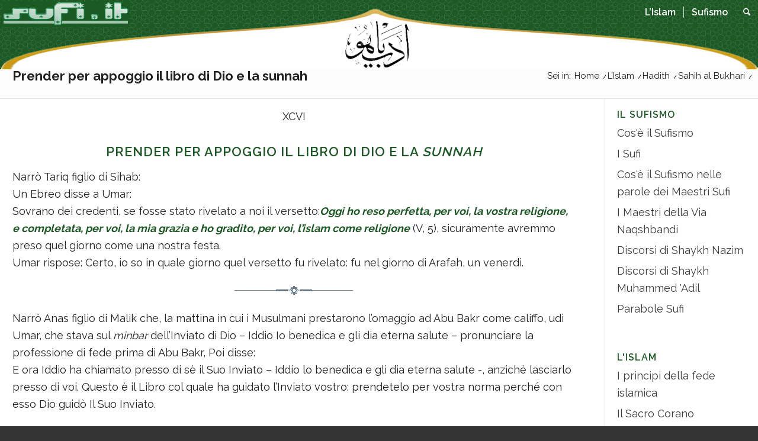

--- FILE ---
content_type: text/html; charset=UTF-8
request_url: https://sufi.it/islam/hadith/sahih-al-bukhari/prender-per-appoggio-il-libro-di-dio-e-la-sunnah/
body_size: 20051
content:
<!DOCTYPE html><html lang="it-IT" prefix="og: https://ogp.me/ns#" class="html_stretched responsive av-preloader-disabled  html_header_top html_logo_left html_main_nav_header html_menu_right html_custom html_header_sticky html_header_shrinking_disabled html_mobile_menu_phone html_header_searchicon html_content_align_center html_header_unstick_top_disabled html_header_stretch html_elegant-blog html_av-submenu-hidden html_av-submenu-display-click html_av-overlay-full html_av-submenu-noclone html_entry_id_4319 av-cookies-no-cookie-consent av-no-preview av-default-lightbox html_text_menu_active av-mobile-menu-switch-default"><head><meta charset="UTF-8" /><meta name="viewport" content="width=device-width, initial-scale=1"><link rel="preload" as="font" href="https://fonts.gstatic.com/s/raleway/v22/1Ptxg8zYS_SKggPN4iEgvnHyvveLxVvaorCIPrE.woff2" data-wpacu-preload-google-font="1" crossorigin><link rel="preload" as="font" href="https://fonts.gstatic.com/s/raleway/v22/1Ptxg8zYS_SKggPN4iEgvnHyvveLxVvaorCGPrEHJA.woff2" data-wpacu-preload-google-font="1" crossorigin><link media="all" href="https://sufi.it/wp-content/cache/autoptimize/css/autoptimize_d16deeaf9badbea3105376ad4d9f5d4d.css" rel="stylesheet"><link media="screen" href="https://sufi.it/wp-content/cache/autoptimize/css/autoptimize_e3798c09c1efd8af56877b82478dfba7.css" rel="stylesheet"><title>Prender per appoggio il libro di Dio e la sunnah - Sufismo - La via del Cuore dell&#039;Islam</title><meta name="description" content="XCVI"/><meta name="robots" content="follow, index, max-snippet:-1, max-video-preview:-1, max-image-preview:large"/><link rel="canonical" href="https://sufi.it/islam/hadith/sahih-al-bukhari/prender-per-appoggio-il-libro-di-dio-e-la-sunnah/" /><meta property="og:locale" content="it_IT" /><meta property="og:type" content="article" /><meta property="og:title" content="Prender per appoggio il libro di Dio e la sunnah - Sufismo - La via del Cuore dell&#039;Islam" /><meta property="og:description" content="XCVI" /><meta property="og:url" content="https://sufi.it/islam/hadith/sahih-al-bukhari/prender-per-appoggio-il-libro-di-dio-e-la-sunnah/" /><meta property="og:site_name" content="Sufismo - La via del Cuore dell&#039;Islam" /><meta property="article:publisher" content="https://www.facebook.com/groups/162250507190551" /><meta property="article:section" content="Sahih Bukhari" /><meta property="og:updated_time" content="2021-11-01T15:30:21+01:00" /><meta property="og:image" content="https://sufi.it/wp-content/uploads/Mawlana-Shaykh-Mehmet-Adil-ar-Rabbani-1.jpg" /><meta property="og:image:secure_url" content="https://sufi.it/wp-content/uploads/Mawlana-Shaykh-Mehmet-Adil-ar-Rabbani-1.jpg" /><meta property="og:image:width" content="1500" /><meta property="og:image:height" content="1000" /><meta property="og:image:alt" content="Prender per appoggio il libro di Dio e la sunnah" /><meta property="og:image:type" content="image/jpeg" /><meta property="article:published_time" content="2021-06-28T21:52:03+02:00" /><meta property="article:modified_time" content="2021-11-01T15:30:21+01:00" /><meta name="twitter:card" content="summary_large_image" /><meta name="twitter:title" content="Prender per appoggio il libro di Dio e la sunnah - Sufismo - La via del Cuore dell&#039;Islam" /><meta name="twitter:description" content="XCVI" /><meta name="twitter:image" content="https://sufi.it/wp-content/uploads/Mawlana-Shaykh-Mehmet-Adil-ar-Rabbani-1.jpg" /><meta name="twitter:label1" content="Tempo di lettura" /><meta name="twitter:data1" content="6 minuti" /> <script type="application/ld+json" class="rank-math-schema">{"@context":"https://schema.org","@graph":[{"@type":"Organization","@id":"https://sufi.it/#organization","name":"&gt;La via dei Sufi. L\\'Islam. La religione: i principi della fede, la preghiera. Il Sufismo: La mistica dell\\'Islam. Arte: calligrafia, architettura, letteratura, musica","sameAs":["https://www.facebook.com/groups/162250507190551"]},{"@type":"WebSite","@id":"https://sufi.it/#website","url":"https://sufi.it","name":"&gt;La via dei Sufi. L\\'Islam. La religione: i principi della fede, la preghiera. Il Sufismo: La mistica dell\\'Islam. Arte: calligrafia, architettura, letteratura, musica","publisher":{"@id":"https://sufi.it/#organization"},"inLanguage":"it-IT"},{"@type":"ImageObject","@id":"https://sufi.it/wp-content/uploads/line0063.gif","url":"https://sufi.it/wp-content/uploads/line0063.gif","width":"200","height":"200","inLanguage":"it-IT"},{"@type":"WebPage","@id":"https://sufi.it/islam/hadith/sahih-al-bukhari/prender-per-appoggio-il-libro-di-dio-e-la-sunnah/#webpage","url":"https://sufi.it/islam/hadith/sahih-al-bukhari/prender-per-appoggio-il-libro-di-dio-e-la-sunnah/","name":"Prender per appoggio il libro di Dio e la sunnah - Sufismo - La via del Cuore dell&#039;Islam","datePublished":"2021-06-28T21:52:03+02:00","dateModified":"2021-11-01T15:30:21+01:00","isPartOf":{"@id":"https://sufi.it/#website"},"primaryImageOfPage":{"@id":"https://sufi.it/wp-content/uploads/line0063.gif"},"inLanguage":"it-IT"},{"@type":"Person","@id":"https://sufi.it/islam/hadith/sahih-al-bukhari/prender-per-appoggio-il-libro-di-dio-e-la-sunnah/#author","name":"Jamaluddin","image":{"@type":"ImageObject","@id":"https://secure.gravatar.com/avatar/c2611f394b60ffc493d254e98db015332b6b419dac390b20088b971b263a4e06?s=96&amp;d=mm&amp;r=g","url":"https://secure.gravatar.com/avatar/c2611f394b60ffc493d254e98db015332b6b419dac390b20088b971b263a4e06?s=96&amp;d=mm&amp;r=g","caption":"Jamaluddin","inLanguage":"it-IT"},"worksFor":{"@id":"https://sufi.it/#organization"}},{"@type":"Article","headline":"Prender per appoggio il libro di Dio e la sunnah - Sufismo - La via del Cuore dell&#039;Islam","datePublished":"2021-06-28T21:52:03+02:00","dateModified":"2021-11-01T15:30:21+01:00","author":{"@id":"https://sufi.it/islam/hadith/sahih-al-bukhari/prender-per-appoggio-il-libro-di-dio-e-la-sunnah/#author","name":"Jamaluddin"},"publisher":{"@id":"https://sufi.it/#organization"},"description":"XCVI","name":"Prender per appoggio il libro di Dio e la sunnah - Sufismo - La via del Cuore dell&#039;Islam","@id":"https://sufi.it/islam/hadith/sahih-al-bukhari/prender-per-appoggio-il-libro-di-dio-e-la-sunnah/#richSnippet","isPartOf":{"@id":"https://sufi.it/islam/hadith/sahih-al-bukhari/prender-per-appoggio-il-libro-di-dio-e-la-sunnah/#webpage"},"image":{"@id":"https://sufi.it/wp-content/uploads/line0063.gif"},"inLanguage":"it-IT","mainEntityOfPage":{"@id":"https://sufi.it/islam/hadith/sahih-al-bukhari/prender-per-appoggio-il-libro-di-dio-e-la-sunnah/#webpage"}}]}</script> <link rel='dns-prefetch' href='//fonts.googleapis.com' /><link rel='dns-prefetch' href='//fonts.gstatic.com' /><link rel='preconnect' href='https://fonts.googleapis.com' /><link href='https://fonts.gstatic.com' crossorigin rel='preconnect' /> <script src="//www.googletagmanager.com/gtag/js?id=G-YZN7X6T0ZQ"  data-cfasync="false" data-wpfc-render="false" type="text/javascript" async></script> <script data-cfasync="false" data-wpfc-render="false" type="text/javascript">var mi_version = '9.6.1';
				var mi_track_user = true;
				var mi_no_track_reason = '';
								var MonsterInsightsDefaultLocations = {"page_location":"https:\/\/sufi.it\/islam\/hadith\/sahih-al-bukhari\/prender-per-appoggio-il-libro-di-dio-e-la-sunnah\/"};
								if ( typeof MonsterInsightsPrivacyGuardFilter === 'function' ) {
					var MonsterInsightsLocations = (typeof MonsterInsightsExcludeQuery === 'object') ? MonsterInsightsPrivacyGuardFilter( MonsterInsightsExcludeQuery ) : MonsterInsightsPrivacyGuardFilter( MonsterInsightsDefaultLocations );
				} else {
					var MonsterInsightsLocations = (typeof MonsterInsightsExcludeQuery === 'object') ? MonsterInsightsExcludeQuery : MonsterInsightsDefaultLocations;
				}

								var disableStrs = [
										'ga-disable-G-YZN7X6T0ZQ',
									];

				/* Function to detect opted out users */
				function __gtagTrackerIsOptedOut() {
					for (var index = 0; index < disableStrs.length; index++) {
						if (document.cookie.indexOf(disableStrs[index] + '=true') > -1) {
							return true;
						}
					}

					return false;
				}

				/* Disable tracking if the opt-out cookie exists. */
				if (__gtagTrackerIsOptedOut()) {
					for (var index = 0; index < disableStrs.length; index++) {
						window[disableStrs[index]] = true;
					}
				}

				/* Opt-out function */
				function __gtagTrackerOptout() {
					for (var index = 0; index < disableStrs.length; index++) {
						document.cookie = disableStrs[index] + '=true; expires=Thu, 31 Dec 2099 23:59:59 UTC; path=/';
						window[disableStrs[index]] = true;
					}
				}

				if ('undefined' === typeof gaOptout) {
					function gaOptout() {
						__gtagTrackerOptout();
					}
				}
								window.dataLayer = window.dataLayer || [];

				window.MonsterInsightsDualTracker = {
					helpers: {},
					trackers: {},
				};
				if (mi_track_user) {
					function __gtagDataLayer() {
						dataLayer.push(arguments);
					}

					function __gtagTracker(type, name, parameters) {
						if (!parameters) {
							parameters = {};
						}

						if (parameters.send_to) {
							__gtagDataLayer.apply(null, arguments);
							return;
						}

						if (type === 'event') {
														parameters.send_to = monsterinsights_frontend.v4_id;
							var hookName = name;
							if (typeof parameters['event_category'] !== 'undefined') {
								hookName = parameters['event_category'] + ':' + name;
							}

							if (typeof MonsterInsightsDualTracker.trackers[hookName] !== 'undefined') {
								MonsterInsightsDualTracker.trackers[hookName](parameters);
							} else {
								__gtagDataLayer('event', name, parameters);
							}
							
						} else {
							__gtagDataLayer.apply(null, arguments);
						}
					}

					__gtagTracker('js', new Date());
					__gtagTracker('set', {
						'developer_id.dZGIzZG': true,
											});
					if ( MonsterInsightsLocations.page_location ) {
						__gtagTracker('set', MonsterInsightsLocations);
					}
										__gtagTracker('config', 'G-YZN7X6T0ZQ', {"forceSSL":"true","link_attribution":"true"} );
															window.gtag = __gtagTracker;										(function () {
						/* https://developers.google.com/analytics/devguides/collection/analyticsjs/ */
						/* ga and __gaTracker compatibility shim. */
						var noopfn = function () {
							return null;
						};
						var newtracker = function () {
							return new Tracker();
						};
						var Tracker = function () {
							return null;
						};
						var p = Tracker.prototype;
						p.get = noopfn;
						p.set = noopfn;
						p.send = function () {
							var args = Array.prototype.slice.call(arguments);
							args.unshift('send');
							__gaTracker.apply(null, args);
						};
						var __gaTracker = function () {
							var len = arguments.length;
							if (len === 0) {
								return;
							}
							var f = arguments[len - 1];
							if (typeof f !== 'object' || f === null || typeof f.hitCallback !== 'function') {
								if ('send' === arguments[0]) {
									var hitConverted, hitObject = false, action;
									if ('event' === arguments[1]) {
										if ('undefined' !== typeof arguments[3]) {
											hitObject = {
												'eventAction': arguments[3],
												'eventCategory': arguments[2],
												'eventLabel': arguments[4],
												'value': arguments[5] ? arguments[5] : 1,
											}
										}
									}
									if ('pageview' === arguments[1]) {
										if ('undefined' !== typeof arguments[2]) {
											hitObject = {
												'eventAction': 'page_view',
												'page_path': arguments[2],
											}
										}
									}
									if (typeof arguments[2] === 'object') {
										hitObject = arguments[2];
									}
									if (typeof arguments[5] === 'object') {
										Object.assign(hitObject, arguments[5]);
									}
									if ('undefined' !== typeof arguments[1].hitType) {
										hitObject = arguments[1];
										if ('pageview' === hitObject.hitType) {
											hitObject.eventAction = 'page_view';
										}
									}
									if (hitObject) {
										action = 'timing' === arguments[1].hitType ? 'timing_complete' : hitObject.eventAction;
										hitConverted = mapArgs(hitObject);
										__gtagTracker('event', action, hitConverted);
									}
								}
								return;
							}

							function mapArgs(args) {
								var arg, hit = {};
								var gaMap = {
									'eventCategory': 'event_category',
									'eventAction': 'event_action',
									'eventLabel': 'event_label',
									'eventValue': 'event_value',
									'nonInteraction': 'non_interaction',
									'timingCategory': 'event_category',
									'timingVar': 'name',
									'timingValue': 'value',
									'timingLabel': 'event_label',
									'page': 'page_path',
									'location': 'page_location',
									'title': 'page_title',
									'referrer' : 'page_referrer',
								};
								for (arg in args) {
																		if (!(!args.hasOwnProperty(arg) || !gaMap.hasOwnProperty(arg))) {
										hit[gaMap[arg]] = args[arg];
									} else {
										hit[arg] = args[arg];
									}
								}
								return hit;
							}

							try {
								f.hitCallback();
							} catch (ex) {
							}
						};
						__gaTracker.create = newtracker;
						__gaTracker.getByName = newtracker;
						__gaTracker.getAll = function () {
							return [];
						};
						__gaTracker.remove = noopfn;
						__gaTracker.loaded = true;
						window['__gaTracker'] = __gaTracker;
					})();
									} else {
										console.log("");
					(function () {
						function __gtagTracker() {
							return null;
						}

						window['__gtagTracker'] = __gtagTracker;
						window['gtag'] = __gtagTracker;
					})();
									}</script> <script type='text/javascript'>(function() {

					/*	check if webfonts are disabled by user setting via cookie - or user must opt in.	*/
					var html = document.getElementsByTagName('html')[0];
					var cookie_check = html.className.indexOf('av-cookies-needs-opt-in') >= 0 || html.className.indexOf('av-cookies-can-opt-out') >= 0;
					var allow_continue = true;
					var silent_accept_cookie = html.className.indexOf('av-cookies-user-silent-accept') >= 0;

					if( cookie_check && ! silent_accept_cookie )
					{
						if( ! document.cookie.match(/aviaCookieConsent/) || html.className.indexOf('av-cookies-session-refused') >= 0 )
						{
							allow_continue = false;
						}
						else
						{
							if( ! document.cookie.match(/aviaPrivacyRefuseCookiesHideBar/) )
							{
								allow_continue = false;
							}
							else if( ! document.cookie.match(/aviaPrivacyEssentialCookiesEnabled/) )
							{
								allow_continue = false;
							}
							else if( document.cookie.match(/aviaPrivacyGoogleWebfontsDisabled/) )
							{
								allow_continue = false;
							}
						}
					}

					if( allow_continue )
					{
						var f = document.createElement('link');

						f.type 	= 'text/css';
						f.rel 	= 'stylesheet';
						f.href 	= 'https://fonts.googleapis.com/css?family=Raleway&display=swap';
						f.id 	= 'avia-google-webfont';

						document.getElementsByTagName('head')[0].appendChild(f);
					}
				})();</script> <link rel='stylesheet' id='qv-fonts-raleway-css' href='https://fonts.googleapis.com/css2?family=Raleway:wght@400;600;700&#038;display=swap' type='text/css' media='all' /><link rel='stylesheet' id='qv-fonts-amiri-css' href='https://fonts.googleapis.com/css2?family=Amiri:wght@400;700&#038;display=swap' type='text/css' media='all' /><link rel='stylesheet' id='qv-fonts-scheherazade-css' href='https://fonts.googleapis.com/css2?family=Scheherazade+New:wght@400;700&#038;display=swap' type='text/css' media='all' /><link rel='stylesheet' id='qv-fonts-noto-naskh-arabic-css' href='https://fonts.googleapis.com/css2?family=Noto+Naskh+Arabic:wght@400;600;700&#038;display=swap' type='text/css' media='all' /><link rel='stylesheet' id='qv-fonts-lateef-css' href='https://fonts.googleapis.com/css2?family=Lateef:wght@400;700&#038;display=swap' type='text/css' media='all' /><link rel='stylesheet' id='avia-dynamic-css' href='https://sufi.it/wp-content/cache/autoptimize/css/autoptimize_single_9f88c36429c9dc5d9e9d41706462abde.css?ver=69599f44371e1' type='text/css' media='all' /> <script type="text/javascript" src="https://sufi.it/wp-includes/js/jquery/jquery.min.js?ver=3.7.1" id="jquery-core-js"></script> <script data-cfasync="false" data-wpfc-render="false" type="text/javascript" id='monsterinsights-frontend-script-js-extra'>var monsterinsights_frontend = {"js_events_tracking":"true","download_extensions":"doc,pdf,ppt,zip,xls,docx,pptx,xlsx","inbound_paths":"[{\"path\":\"\\\/go\\\/\",\"label\":\"affiliate\"},{\"path\":\"\\\/recommend\\\/\",\"label\":\"affiliate\"}]","home_url":"https:\/\/sufi.it","hash_tracking":"false","v4_id":"G-YZN7X6T0ZQ"};</script> <script>document.createElement( "picture" );if(!window.HTMLPictureElement && document.addEventListener) {window.addEventListener("DOMContentLoaded", function() {var s = document.createElement("script");s.src = "https://sufi.it/wp-content/plugins/webp-express/js/picturefill.min.js";document.body.appendChild(s);});}</script> <link rel="icon" href="https://sufi.it/wp-content/uploads/sufi-dervish-dance-256.png" type="image/png"> <!--[if lt IE 9]><script src="https://sufi.it/wp-content/themes/enfold/js/html5shiv.js"></script><![endif]--><link rel="profile" href="https://gmpg.org/xfn/11" /><link rel="alternate" type="application/rss+xml" title="Sufismo - La via del Cuore dell&#039;Islam RSS2 Feed" href="https://sufi.it/feed/" /></head><body id="top" class="wp-singular page-template-default page page-id-4319 page-child parent-pageid-5520 wp-theme-enfold wp-child-theme-enfold-child stretched rtl_columns av-curtain-numeric raleway  post-type-page category-sahih-bukhari avia-responsive-images-support responsive-images-lightbox-support" itemscope="itemscope" itemtype="https://schema.org/WebPage" ><div id='wrap_all'><header id='header' class='all_colors header_color light_bg_color  av_header_top av_logo_left av_main_nav_header av_menu_right av_custom av_header_sticky av_header_shrinking_disabled av_header_stretch av_mobile_menu_phone av_header_searchicon av_header_unstick_top_disabled av_seperator_small_border av_bottom_nav_disabled ' aria-label="Header" data-av_shrink_factor='50' role="banner" itemscope="itemscope" itemtype="https://schema.org/WPHeader" ><div  id='header_main' class='container_wrap container_wrap_logo'><div class='container av-logo-container'><div class='inner-container'><span class='logo avia-standard-logo'><a href='https://sufi.it/' class='' aria-label='logo2' title='logo2'><img src="https://sufi.it/wp-content/uploads/logo2.png" height="100" width="300" alt='Sufismo - La via del Cuore dell&#039;Islam' title='logo2' /></a></span><nav class='main_menu' data-selectname='Seleziona una pagina'  role="navigation" itemscope="itemscope" itemtype="https://schema.org/SiteNavigationElement" ><div class="avia-menu av-main-nav-wrap"><ul role="menu" class="menu av-main-nav" id="avia-menu"><li role="menuitem" id="menu-item-6422" class="menu-item menu-item-type-post_type menu-item-object-page current-page-ancestor menu-item-has-children menu-item-mega-parent  menu-item-top-level menu-item-top-level-1"><a href="https://sufi.it/islam/" itemprop="url" tabindex="0"><span class="avia-bullet"></span><span class="avia-menu-text">L’Islam</span><span class="avia-menu-fx"><span class="avia-arrow-wrap"><span class="avia-arrow"></span></span></span></a><div class='avia_mega_div avia_mega5 twelve units'><ul class="sub-menu"><li role="menuitem" id="menu-item-6427" class="menu-item menu-item-type-custom menu-item-object-custom menu-item-has-children avia_mega_menu_columns_5 three units  avia_mega_menu_columns_first"><span class='mega_menu_title heading-color av-special-font'>Il Credo Islamico</span><ul class="sub-menu"><li role="menuitem" id="menu-item-6381" class="menu-item menu-item-type-post_type menu-item-object-page"><a href="https://sufi.it/islam/il-credo-islamico-laqida-tahawiya/" itemprop="url" tabindex="0"><span class="avia-bullet"></span><span class="avia-menu-text">Il Credo Islamico – L’Aqida Tahawiya</span></a></li><li role="menuitem" id="menu-item-6386" class="menu-item menu-item-type-post_type menu-item-object-page"><a href="https://sufi.it/islam/il-sapere-supremo/" itemprop="url" tabindex="0"><span class="avia-bullet"></span><span class="avia-menu-text">Il Sapere Supremo</span></a></li><li role="menuitem" id="menu-item-14095" class="menu-item menu-item-type-post_type menu-item-object-page"><a href="https://sufi.it/islam/i-principi-della-fede-islamica/" itemprop="url" tabindex="0"><span class="avia-bullet"></span><span class="avia-menu-text">I principi della fede Islamica</span></a></li><li role="menuitem" id="menu-item-6425" class="menu-item menu-item-type-post_type menu-item-object-page"><a href="https://sufi.it/islam/i-99-bellissimi-nomi-di-allah/" itemprop="url" tabindex="0"><span class="avia-bullet"></span><span class="avia-menu-text">I 99 Bellissimi Nomi di Allah</span></a></li><li role="menuitem" id="menu-item-6426" class="menu-item menu-item-type-post_type menu-item-object-page"><a href="https://sufi.it/islam/dichiarazione-di-grozny-sullidentita-sunnita/" itemprop="url" tabindex="0"><span class="avia-bullet"></span><span class="avia-menu-text">L’identità sunnita</span></a></li><li role="menuitem" id="menu-item-6424" class="menu-item menu-item-type-post_type menu-item-object-page"><a href="https://sufi.it/islam/breve-storia-del-movimento-wahhabita/" itemprop="url" tabindex="0"><span class="avia-bullet"></span><span class="avia-menu-text">Breve storia del movimento wahhabita</span></a></li></ul></li><li role="menuitem" id="menu-item-8098" class="menu-item menu-item-type-custom menu-item-object-custom menu-item-has-children avia_mega_menu_columns_5 three units "><span class='mega_menu_title heading-color av-special-font'>Il Sacro Corano</span><ul class="sub-menu"><li role="menuitem" id="menu-item-6991" class="menu-item menu-item-type-post_type menu-item-object-page"><a href="https://sufi.it/il-sacro-corano/" itemprop="url" tabindex="0"><span class="avia-bullet"></span><span class="avia-menu-text">Il Sacro Corano</span></a></li><li role="menuitem" id="menu-item-11508" class="menu-item menu-item-type-post_type menu-item-object-page"><a href="https://sufi.it/testo-arabo-e-traduzione-italiana1/" itemprop="url" tabindex="0"><span class="avia-bullet"></span><span class="avia-menu-text">Testo arabo e traduzione italiana</span></a></li><li role="menuitem" id="menu-item-14502" class="menu-item menu-item-type-post_type menu-item-object-page"><a href="https://sufi.it/corano-audio-mp3-shaykh-abdul-basit/" itemprop="url" tabindex="0"><span class="avia-bullet"></span><span class="avia-menu-text">L’intero Corano (audio mp3) recitato da Shaykh ‘Abdul-Basit</span></a></li><li role="menuitem" id="menu-item-14503" class="menu-item menu-item-type-post_type menu-item-object-page"><a href="https://sufi.it/il-sacro-corano/36-sura-ya-sin/" itemprop="url" tabindex="0"><span class="avia-bullet"></span><span class="avia-menu-text">Sura Yâ Sîn</span></a></li><li role="menuitem" id="menu-item-7252" class="menu-item menu-item-type-post_type menu-item-object-page"><a href="https://sufi.it/il-sacro-corano/recitazione-del-sacro-corano-di-sheikh-nazim/" itemprop="url" tabindex="0"><span class="avia-bullet"></span><span class="avia-menu-text">Il Corano recitato da Sheikh Nazim</span></a></li></ul></li><li role="menuitem" id="menu-item-6556" class="menu-item menu-item-type-custom menu-item-object-custom menu-item-has-children avia_mega_menu_columns_5 three units "><span class='mega_menu_title heading-color av-special-font'>I pilastri della fede</span><ul class="sub-menu"><li role="menuitem" id="menu-item-6392" class="menu-item menu-item-type-post_type menu-item-object-page"><a href="https://sufi.it/islam/islam-la-testimonianza-di-fede/" itemprop="url" tabindex="0"><span class="avia-bullet"></span><span class="avia-menu-text">La professione di fede</span></a></li><li role="menuitem" id="menu-item-9818" class="menu-item menu-item-type-post_type menu-item-object-page"><a href="https://sufi.it/islam/le-virtu-spirituali-della-preghiera/" itemprop="url" tabindex="0"><span class="avia-bullet"></span><span class="avia-menu-text">Le virtù spirituali della preghiera</span></a></li><li role="menuitem" id="menu-item-6401" class="menu-item menu-item-type-post_type menu-item-object-page"><a href="https://sufi.it/islam/la-preghiera-dei-musulmani/" itemprop="url" tabindex="0"><span class="avia-bullet"></span><span class="avia-menu-text">La preghiera dei musulmani</span></a></li><li role="menuitem" id="menu-item-6393" class="menu-item menu-item-type-post_type menu-item-object-page"><a href="https://sufi.it/islam/la-zakat/" itemprop="url" tabindex="0"><span class="avia-bullet"></span><span class="avia-menu-text">La decima (zakat)</span></a></li><li role="menuitem" id="menu-item-6385" class="menu-item menu-item-type-post_type menu-item-object-page"><a href="https://sufi.it/islam/il-ramadan/" itemprop="url" tabindex="0"><span class="avia-bullet"></span><span class="avia-menu-text">Il Ramadan</span></a></li><li role="menuitem" id="menu-item-6382" class="menu-item menu-item-type-post_type menu-item-object-page"><a href="https://sufi.it/islam/il-pellegrinaggio/" itemprop="url" tabindex="0"><span class="avia-bullet"></span><span class="avia-menu-text">Il Pellegrinaggio (Hajj)</span></a></li></ul></li><li role="menuitem" id="menu-item-8135" class="menu-item menu-item-type-custom menu-item-object-custom menu-item-has-children avia_mega_menu_columns_5 three units "><span class='mega_menu_title heading-color av-special-font'>I detti del Profeta</span><ul class="sub-menu"><li role="menuitem" id="menu-item-11267" class="menu-item menu-item-type-post_type menu-item-object-page"><a href="https://sufi.it/islam/il-profeta-muhammad-s-a-a-s/" itemprop="url" tabindex="0"><span class="avia-bullet"></span><span class="avia-menu-text">Il Profeta Muḥammad (s.A.’a.s.)</span></a></li><li role="menuitem" id="menu-item-6421" class="menu-item menu-item-type-post_type menu-item-object-page current-page-ancestor"><a href="https://sufi.it/islam/hadith/sahih-al-bukhari/" itemprop="url" tabindex="0"><span class="avia-bullet"></span><span class="avia-menu-text">Detti e fatti del Profeta<br />Sahih al Bukhari</span></a></li><li role="menuitem" id="menu-item-11086" class="menu-item menu-item-type-post_type menu-item-object-page"><a href="https://sufi.it/islam/hadith/quaranta-hadith-qudsi/" itemprop="url" tabindex="0"><span class="avia-bullet"></span><span class="avia-menu-text">Quaranta Hadith Qudsi</span></a></li><li role="menuitem" id="menu-item-11904" class="menu-item menu-item-type-post_type menu-item-object-page"><a href="https://sufi.it/?page_id=11898" itemprop="url" tabindex="0"><span class="avia-bullet"></span><span class="avia-menu-text">Al-Adab al-Mufrad</span></a></li><li role="menuitem" id="menu-item-14542" class="menu-item menu-item-type-post_type menu-item-object-post"><a href="https://sufi.it/sufismo-posts/sapienza-sufi/la-realta-muhammadiana/" itemprop="url" tabindex="0"><span class="avia-bullet"></span><span class="avia-menu-text">La Realtà Muhammadiana</span></a></li></ul></li><li role="menuitem" id="menu-item-8099" class="menu-item menu-item-type-custom menu-item-object-custom menu-item-has-children avia_mega_menu_columns_5 three units avia_mega_menu_columns_last"><span class='mega_menu_title heading-color av-special-font'>Arte Islamica</span><ul class="sub-menu"><li role="menuitem" id="menu-item-10847" class="menu-item menu-item-type-post_type menu-item-object-page"><a href="https://sufi.it/arte-islamica/" itemprop="url" tabindex="0"><span class="avia-bullet"></span><span class="avia-menu-text">L&#8217;Arte islamica</span></a></li><li role="menuitem" id="menu-item-10738" class="menu-item menu-item-type-post_type menu-item-object-page"><a href="https://sufi.it/islam/la-calligrafia-islamica-arte-e-storia/" itemprop="url" tabindex="0"><span class="avia-bullet"></span><span class="avia-menu-text">La calligrafia</span></a></li><li role="menuitem" id="menu-item-6395" class="menu-item menu-item-type-post_type menu-item-object-page"><a href="https://sufi.it/islam/l-architettura-islamica/" itemprop="url" tabindex="0"><span class="avia-bullet"></span><span class="avia-menu-text">L’architettura Islamica</span></a></li><li role="menuitem" id="menu-item-6391" class="menu-item menu-item-type-post_type menu-item-object-page"><a href="https://sufi.it/islam/la-moschea/" itemprop="url" tabindex="0"><span class="avia-bullet"></span><span class="avia-menu-text">La Moschea</span></a></li><li role="menuitem" id="menu-item-8137" class="menu-item menu-item-type-post_type menu-item-object-page"><a href="https://sufi.it/sufismo/poesia-sufi/" itemprop="url" tabindex="0"><span class="avia-bullet"></span><span class="avia-menu-text">La Poesia</span></a></li><li role="menuitem" id="menu-item-14814" class="menu-item menu-item-type-taxonomy menu-item-object-category"><a href="https://sufi.it/sufismo-posts/musica-sufi/" itemprop="url" tabindex="0"><span class="avia-bullet"></span><span class="avia-menu-text">Musica</span></a></li></ul></li></ul></div></li><li role="menuitem" id="menu-item-8139" class="menu-item menu-item-type-custom menu-item-object-custom menu-item-has-children menu-item-mega-parent  menu-item-top-level menu-item-top-level-2"><a href="https://sufi.it/sufismo/" itemprop="url" tabindex="0"><span class="avia-bullet"></span><span class="avia-menu-text">Sufismo</span><span class="avia-menu-fx"><span class="avia-arrow-wrap"><span class="avia-arrow"></span></span></span></a><div class='avia_mega_div avia_mega6 twelve units'><ul class="sub-menu"><li role="menuitem" id="menu-item-8141" class="menu-item menu-item-type-custom menu-item-object-custom menu-item-has-children avia_mega_menu_columns_6 three units  avia_mega_menu_columns_first"><span class='mega_menu_title heading-color av-special-font'>Sufismo</span><ul class="sub-menu"><li role="menuitem" id="menu-item-6387" class="menu-item menu-item-type-post_type menu-item-object-page"><a href="https://sufi.it/sufismo/cose-il-sufismo/" itemprop="url" tabindex="0"><span class="avia-bullet"></span><span class="avia-menu-text">Cos’è il Sufismo</span></a></li><li role="menuitem" id="menu-item-6404" class="menu-item menu-item-type-post_type menu-item-object-page"><a href="https://sufi.it/sufismo/che-cosa-e-il-sufismo-tasawwuf/" itemprop="url" tabindex="0"><span class="avia-bullet"></span><span class="avia-menu-text">Che cosa è il sufismo (Tasawwuf)</span></a></li><li role="menuitem" id="menu-item-6397" class="menu-item menu-item-type-post_type menu-item-object-page"><a href="https://sufi.it/sufismo/chi-sono-i-sufi/" itemprop="url" tabindex="0"><span class="avia-bullet"></span><span class="avia-menu-text">Chi sono i Sufi</span></a></li><li role="menuitem" id="menu-item-6412" class="menu-item menu-item-type-post_type menu-item-object-page"><a href="https://sufi.it/sufismo/dhikr-il-ricordo-di-allah/" itemprop="url" tabindex="0"><span class="avia-bullet"></span><span class="avia-menu-text">Dhikr – Il Ricordo di Allah</span></a></li><li role="menuitem" id="menu-item-6408" class="menu-item menu-item-type-post_type menu-item-object-page"><a href="https://sufi.it/sufismo/le-regole-della-cavalleria-spirituale-islamica-futuwwa/" itemprop="url" tabindex="0"><span class="avia-bullet"></span><span class="avia-menu-text">La Cavalleria Spirituale Islamica (<i>Futuwwa</i>)</span></a></li></ul></li><li role="menuitem" id="menu-item-11470" class="menu-item menu-item-type-custom menu-item-object-custom menu-item-has-children avia_mega_menu_columns_6 three units "><span class='mega_menu_title heading-color av-special-font'>La Via Naqshbandi</span><ul class="sub-menu"><li role="menuitem" id="menu-item-6396" class="menu-item menu-item-type-post_type menu-item-object-page"><a href="https://sufi.it/sufismo/gli-undici-principi-della-tariqa-naqshbandi/" itemprop="url" tabindex="0"><span class="avia-bullet"></span><span class="avia-menu-text">Gli undici principi della Tarīqa Naqshbandiyya</span></a></li><li role="menuitem" id="menu-item-6378" class="menu-item menu-item-type-post_type menu-item-object-page"><a href="https://sufi.it/sufismo/i-maestri-della-via-naqshbandi/" itemprop="url" tabindex="0"><span class="avia-bullet"></span><span class="avia-menu-text">I Maestri della Via Naqshbandi</span></a></li><li role="menuitem" id="menu-item-14943" class="menu-item menu-item-type-post_type menu-item-object-post"><a href="https://sufi.it/sufismo-posts/sapienza-sufi/le-regole-della-buona-creanza-adab-della-tariqa-naqsbandiya/" itemprop="url" tabindex="0"><span class="avia-bullet"></span><span class="avia-menu-text">Le regole della buona creanza (adab) della tarīqa Naqšbandīya</span></a></li><li role="menuitem" id="menu-item-14536" class="menu-item menu-item-type-post_type menu-item-object-post"><a href="https://sufi.it/sufismo-posts/shaikh-nazim/il-giardino-della-conoscenza/il-metodo-naqshbandi/" itemprop="url" tabindex="0"><span class="avia-bullet"></span><span class="avia-menu-text">Il metodo Naqshbandi</span></a></li><li role="menuitem" id="menu-item-14546" class="menu-item menu-item-type-post_type menu-item-object-post"><a href="https://sufi.it/sufismo-posts/shaikh-nazim/il-giardino-della-conoscenza/lonore-della-tariqa-naqshbandi/" itemprop="url" tabindex="0"><span class="avia-bullet"></span><span class="avia-menu-text">L’onore della Tarîqa Naqshbandi</span></a></li></ul></li><li role="menuitem" id="menu-item-7066" class="menu-item menu-item-type-custom menu-item-object-custom menu-item-has-children avia_mega_menu_columns_6 three units "><span class='mega_menu_title heading-color av-special-font'>Ai piedi del Maestro</span><ul class="sub-menu"><li role="menuitem" id="menu-item-7527" class="menu-item menu-item-type-taxonomy menu-item-object-category"><a href="https://sufi.it/sufismo-posts/suhbat-di-shaykh-muhammed-adil/" itemprop="url" tabindex="0"><span class="avia-bullet"></span><span class="avia-menu-text">Discorsi di Shaykh Mehmet</span></a></li><li role="menuitem" id="menu-item-7254" class="menu-item menu-item-type-custom menu-item-object-custom"><a href="https://sufi.it/discorsi-di-shaykh-nazim/" itemprop="url" tabindex="0"><span class="avia-bullet"></span><span class="avia-menu-text">Discorsi di Shaykh Nazim</span></a></li><li role="menuitem" id="menu-item-10591" class="menu-item menu-item-type-post_type menu-item-object-page"><a href="https://sufi.it/sufismo/shaikh-nazim/libro-oceani-di-amore/" itemprop="url" tabindex="0"><span class="avia-bullet"></span><span class="avia-menu-text">> Il Libro Oceani di Amore</span></a></li><li role="menuitem" id="menu-item-13822" class="menu-item menu-item-type-taxonomy menu-item-object-category"><a href="https://sufi.it/sufismo-posts/shaikh-nazim/il-giardino-della-conoscenza/" itemprop="url" tabindex="0"><span class="avia-bullet"></span><span class="avia-menu-text">> Il Giardino della Conoscenza</span></a></li><li role="menuitem" id="menu-item-10598" class="menu-item menu-item-type-taxonomy menu-item-object-category"><a href="https://sufi.it/sufismo-posts/shaikh-nazim/discorsi-scelti/" itemprop="url" tabindex="0"><span class="avia-bullet"></span><span class="avia-menu-text">> Discorsi scelti di Shaykh Nazim</span></a></li><li role="menuitem" id="menu-item-6379" class="menu-item menu-item-type-post_type menu-item-object-page"><a href="https://sufi.it/sufismo/i-maestri-della-via-naqshbandi/la-vita-di-grandshaykh-abdullah-ad-daghistani/" itemprop="url" tabindex="0"><span class="avia-bullet"></span><span class="avia-menu-text">La vita di Grandshaykh Abdullâh</span></a></li><li role="menuitem" id="menu-item-14543" class="menu-item menu-item-type-post_type menu-item-object-page"><a href="https://sufi.it/sufismo/i-maestri-della-via-naqshbandi/sheikh-ahmad-al-faruqi-as-sirhindi/" itemprop="url" tabindex="0"><span class="avia-bullet"></span><span class="avia-menu-text">Sheikh Aḥmad Faruqi Sirhindi</span></a></li></ul></li><li role="menuitem" id="menu-item-8140" class="menu-item menu-item-type-custom menu-item-object-custom menu-item-has-children avia_mega_menu_columns_6 three units "><span class='mega_menu_title heading-color av-special-font'>Poesia sufi</span><ul class="sub-menu"><li role="menuitem" id="menu-item-8317" class="menu-item menu-item-type-post_type menu-item-object-page"><a href="https://sufi.it/sufismo/poesia-sufi/" itemprop="url" tabindex="0"><span class="avia-bullet"></span><span class="avia-menu-text">Poesia Sufi</span></a></li><li role="menuitem" id="menu-item-6418" class="menu-item menu-item-type-post_type menu-item-object-page"><a href="https://sufi.it/sufismo-posts/poesia-sufi/mevlana-jalaluddin-rumi/" itemprop="url" tabindex="0"><span class="avia-bullet"></span><span class="avia-menu-text">Mevlana Jalaluddin Rumi</span></a></li><li role="menuitem" id="menu-item-14909" class="menu-item menu-item-type-post_type menu-item-object-page"><a href="https://sufi.it/sufismo-posts/poesia-sufi/fariduddin-attar-di-nishapur/" itemprop="url" tabindex="0"><span class="avia-bullet"></span><span class="avia-menu-text">Fariduddin ‘Aṭṭār di Nishapur</span></a></li><li role="menuitem" id="menu-item-6415" class="menu-item menu-item-type-post_type menu-item-object-page"><a href="https://sufi.it/sufismo-posts/poesia-sufi/la-poesia-di-hafez/" itemprop="url" tabindex="0"><span class="avia-bullet"></span><span class="avia-menu-text">La poesia di Hafez</span></a></li><li role="menuitem" id="menu-item-6420" class="menu-item menu-item-type-post_type menu-item-object-page"><a href="https://sufi.it/sufismo-posts/poesia-sufi/yunus-emre/" itemprop="url" tabindex="0"><span class="avia-bullet"></span><span class="avia-menu-text">Yunus Emre</span></a></li><li role="menuitem" id="menu-item-14538" class="menu-item menu-item-type-post_type menu-item-object-post"><a href="https://sufi.it/sufismo-posts/poesia-sufi/ibn-al-arabi/" itemprop="url" tabindex="0"><span class="avia-bullet"></span><span class="avia-menu-text">Poesie di Ibn al-ʿArabī</span></a></li><li role="menuitem" id="menu-item-13166" class="menu-item menu-item-type-post_type menu-item-object-post"><a href="https://sufi.it/sufismo-posts/poesia-sufi/abdur-rahman-jami/" itemprop="url" tabindex="0"><span class="avia-bullet"></span><span class="avia-menu-text">Abd ar-Raḥmān Jāmi</span></a></li></ul></li><li role="menuitem" id="menu-item-8138" class="menu-item menu-item-type-custom menu-item-object-custom menu-item-has-children avia_mega_menu_columns_6 three units "><span class='mega_menu_title heading-color av-special-font'>Antologia di storie Sufi</span><ul class="sub-menu"><li role="menuitem" id="menu-item-6410" class="menu-item menu-item-type-post_type menu-item-object-page"><a href="https://sufi.it/sufismo/parabole-sufi-home/" itemprop="url" tabindex="0"><span class="avia-bullet"></span><span class="avia-menu-text">Parabole sufi</span></a></li><li role="menuitem" id="menu-item-8316" class="mega_menu_title heading-color av-special-font menu-item menu-item-type-custom menu-item-object-custom menu-item-has-children"><a href="#" itemprop="url" tabindex="0"><span class="avia-bullet"></span><span class="avia-menu-text">Tributo a Maulana</span></a><ul class="sub-menu"><li role="menuitem" id="menu-item-8058" class="menu-item menu-item-type-post_type menu-item-object-portfolio"><a href="https://sufi.it/galleria-fotografica-foto/maulana-shaikh-nazim-adil-al-haqqani-an-naqshbandi/" itemprop="url" tabindex="0"><span class="avia-bullet"></span><span class="avia-menu-text">Shaikh Nazim al Haqqani</span></a></li><li role="menuitem" id="menu-item-8063" class="menu-item menu-item-type-post_type menu-item-object-portfolio"><a href="https://sufi.it/galleria-fotografica-foto/shaikh-mehmet/" itemprop="url" tabindex="0"><span class="avia-bullet"></span><span class="avia-menu-text">Shaikh Muḥammad Adil</span></a></li><li role="menuitem" id="menu-item-8056" class="menu-item menu-item-type-post_type menu-item-object-portfolio"><a href="https://sufi.it/galleria-fotografica-foto/grandshaikh-abdullah-ad-daghistani/" itemprop="url" tabindex="0"><span class="avia-bullet"></span><span class="avia-menu-text">GranShaikh Abdullah</span></a></li></ul></li><li role="menuitem" id="menu-item-14952" class="mega_menu_title heading-color av-special-font menu-item menu-item-type-custom menu-item-object-custom menu-item-has-children"><a href="#" itemprop="url" tabindex="0"><span class="avia-bullet"></span><span class="avia-menu-text">Appuntamenti</span></a><ul class="sub-menu"><li role="menuitem" id="menu-item-16584" class="carovana_amore menu-item menu-item-type-custom menu-item-object-custom"><a href="https://sufi.it/sufismo/la-carovana-dellamore/" itemprop="url" tabindex="0"><span class="avia-bullet"></span><span class="avia-menu-text">La Carovana dell’Amore</span></a></li></ul></li></ul></li><li role="menuitem" id="menu-item-14540" class="menu-item menu-item-type-custom menu-item-object-custom menu-item-has-children avia_mega_menu_columns_6 three units avia_mega_menu_columns_last"><span class='mega_menu_title heading-color av-special-font'>Sapienza Sufi</span><ul class="sub-menu"><li role="menuitem" id="menu-item-14807" class="menu-item menu-item-type-taxonomy menu-item-object-category"><a href="https://sufi.it/sufismo-posts/sapienza-sufi/" itemprop="url" tabindex="0"><span class="avia-bullet"></span><span class="avia-menu-text">Sapienza Sufi</span></a></li><li role="menuitem" id="menu-item-14944" class="menu-item menu-item-type-post_type menu-item-object-post"><a href="https://sufi.it/sufismo-posts/sapienza-sufi/documenti-sulla-nozione-d-adab-in-islam/" itemprop="url" tabindex="0"><span class="avia-bullet"></span><span class="avia-menu-text">L’Adab nell’Islam</span></a></li><li role="menuitem" id="menu-item-14945" class="menu-item menu-item-type-post_type menu-item-object-post"><a href="https://sufi.it/sufismo-posts/sapienza-sufi/ibn-arabi-scritti-sulla-futuwwa/" itemprop="url" tabindex="0"><span class="avia-bullet"></span><span class="avia-menu-text">Ibn Arabi – Scritti sulla Futuwwa</span></a></li><li role="menuitem" id="menu-item-14946" class="menu-item menu-item-type-post_type menu-item-object-post"><a href="https://sufi.it/sufismo-posts/sapienza-sufi/adab-e-rivelazione/" itemprop="url" tabindex="0"><span class="avia-bullet"></span><span class="avia-menu-text">Adab e Rivelazione</span></a></li><li role="menuitem" id="menu-item-14951" class="menu-item menu-item-type-post_type menu-item-object-post"><a href="https://sufi.it/sufismo-posts/sapienza-sufi/la-teofania-dei-nomi-divini/" itemprop="url" tabindex="0"><span class="avia-bullet"></span><span class="avia-menu-text">La teofania dei Nomi Divini</span></a></li><li role="menuitem" id="menu-item-14947" class="menu-item menu-item-type-post_type menu-item-object-post"><a href="https://sufi.it/sufismo-posts/sapienza-sufi/la-realta-muhammadiana/" itemprop="url" tabindex="0"><span class="avia-bullet"></span><span class="avia-menu-text">La Haqîqa Muhammadiyya</span></a></li><li role="menuitem" id="menu-item-14954" class="menu-item menu-item-type-post_type menu-item-object-post"><a href="https://sufi.it/sufismo-posts/sapienza-sufi/il-santo-ed-il-maestro-ovvero-la-santita-quale-scienza-delluomo/" itemprop="url" tabindex="0"><span class="avia-bullet"></span><span class="avia-menu-text">Il santo ed il maestro</span></a></li></ul></li></ul></div></li><li id="menu-item-search" class="noMobile menu-item menu-item-search-dropdown menu-item-avia-special" role="menuitem"><a class="avia-svg-icon avia-font-svg_entypo-fontello" aria-label="Cerca" href="?s=" rel="nofollow" title="Fare clic per aprire il campo di ricerca" data-avia-search-tooltip="
&lt;search&gt;
 &lt;form role=&quot;search&quot; action=&quot;https://sufi.it/&quot; id=&quot;searchform&quot; method=&quot;get&quot; class=&quot;&quot;&gt;
 &lt;div&gt;
&lt;span class=&#039;av_searchform_search avia-svg-icon avia-font-svg_entypo-fontello&#039; data-av_svg_icon=&#039;search&#039; data-av_iconset=&#039;svg_entypo-fontello&#039;&gt;&lt;svg version=&quot;1.1&quot; xmlns=&quot;http://www.w3.org/2000/svg&quot; width=&quot;25&quot; height=&quot;32&quot; viewBox=&quot;0 0 25 32&quot; preserveAspectRatio=&quot;xMidYMid meet&quot; aria-labelledby=&#039;av-svg-title-1&#039; aria-describedby=&#039;av-svg-desc-1&#039; role=&quot;graphics-symbol&quot; aria-hidden=&quot;true&quot;&gt;
&lt;title id=&#039;av-svg-title-1&#039;&gt;Search&lt;/title&gt;
&lt;desc id=&#039;av-svg-desc-1&#039;&gt;Search&lt;/desc&gt;
&lt;path d=&quot;M24.704 24.704q0.96 1.088 0.192 1.984l-1.472 1.472q-1.152 1.024-2.176 0l-6.080-6.080q-2.368 1.344-4.992 1.344-4.096 0-7.136-3.040t-3.040-7.136 2.88-7.008 6.976-2.912 7.168 3.040 3.072 7.136q0 2.816-1.472 5.184zM3.008 13.248q0 2.816 2.176 4.992t4.992 2.176 4.832-2.016 2.016-4.896q0-2.816-2.176-4.96t-4.992-2.144-4.832 2.016-2.016 4.832z&quot;&gt;&lt;/path&gt;
&lt;/svg&gt;&lt;/span&gt;			&lt;input type=&quot;submit&quot; value=&quot;&quot; id=&quot;searchsubmit&quot; class=&quot;button&quot; title=&quot;Immettere almeno 3 caratteri per visualizzare i risultati della ricerca in un menu a tendina o fare clic per accedere alla pagina dei risultati della ricerca per visualizzare tutti i risultati&quot; /&gt;
 &lt;input type=&quot;search&quot; id=&quot;s&quot; name=&quot;s&quot; value=&quot;&quot; aria-label=&#039;Cerca&#039; placeholder=&#039;Cerca&#039; required /&gt;
 &lt;/div&gt;
 &lt;/form&gt;
&lt;/search&gt;
" data-av_svg_icon='search' data-av_iconset='svg_entypo-fontello'><svg version="1.1" xmlns="http://www.w3.org/2000/svg" width="25" height="32" viewBox="0 0 25 32" preserveAspectRatio="xMidYMid meet" aria-labelledby='av-svg-title-2' aria-describedby='av-svg-desc-2' role="graphics-symbol" aria-hidden="true"><title id='av-svg-title-2'>Fare clic per aprire il campo di ricerca</title> <desc id='av-svg-desc-2'>Fare clic per aprire il campo di ricerca</desc> <path d="M24.704 24.704q0.96 1.088 0.192 1.984l-1.472 1.472q-1.152 1.024-2.176 0l-6.080-6.080q-2.368 1.344-4.992 1.344-4.096 0-7.136-3.040t-3.040-7.136 2.88-7.008 6.976-2.912 7.168 3.040 3.072 7.136q0 2.816-1.472 5.184zM3.008 13.248q0 2.816 2.176 4.992t4.992 2.176 4.832-2.016 2.016-4.896q0-2.816-2.176-4.96t-4.992-2.144-4.832 2.016-2.016 4.832z"></path> </svg><span class="avia_hidden_link_text">Cerca</span></a></li><li class="av-burger-menu-main menu-item-avia-special " role="menuitem"> <a href="#" aria-label="Menu" aria-hidden="false"> <span class="av-hamburger av-hamburger--spin av-js-hamburger"> <span class="av-hamburger-box"> <span class="av-hamburger-inner"></span> <strong>Menu</strong> </span> </span> <span class="avia_hidden_link_text">Menu</span> </a></li></ul></div></nav></div></div></div><div class="header_bg"></div></header><div id='main' class='all_colors' data-scroll-offset='204'><div class='stretch_full container_wrap alternate_color light_bg_color title_container'><div class='container'><h1 class='main-title entry-title '><a href='https://sufi.it/islam/hadith/sahih-al-bukhari/prender-per-appoggio-il-libro-di-dio-e-la-sunnah/' rel='bookmark' title='Link Permanente: Prender per appoggio il libro di Dio e la sunnah'  itemprop="headline" >Prender per appoggio il libro di Dio e la sunnah</a></h1><div class="breadcrumb breadcrumbs avia-breadcrumbs"><div class="breadcrumb-trail" ><span class="trail-before"><span class="breadcrumb-title">Sei in:</span></span> <span  itemscope="itemscope" itemtype="https://schema.org/BreadcrumbList" ><span  itemscope="itemscope" itemtype="https://schema.org/ListItem" itemprop="itemListElement" ><a itemprop="url" href="https://sufi.it" title="Sufismo - La via del Cuore dell&#039;Islam" rel="home" class="trail-begin"><span itemprop="name">Home</span></a><span itemprop="position" class="hidden">1</span></span></span> <span class="sep">/</span> <span  itemscope="itemscope" itemtype="https://schema.org/BreadcrumbList" ><span  itemscope="itemscope" itemtype="https://schema.org/ListItem" itemprop="itemListElement" ><a itemprop="url" href="https://sufi.it/islam/" title="L&#8217;Islam"><span itemprop="name">L&#8217;Islam</span></a><span itemprop="position" class="hidden">2</span></span></span> <span class="sep">/</span> <span  itemscope="itemscope" itemtype="https://schema.org/BreadcrumbList" ><span  itemscope="itemscope" itemtype="https://schema.org/ListItem" itemprop="itemListElement" ><a itemprop="url" href="https://sufi.it/islam/hadith/" title="Hadith"><span itemprop="name">Hadith</span></a><span itemprop="position" class="hidden">3</span></span></span> <span class="sep">/</span> <span  itemscope="itemscope" itemtype="https://schema.org/BreadcrumbList" ><span  itemscope="itemscope" itemtype="https://schema.org/ListItem" itemprop="itemListElement" ><a itemprop="url" href="https://sufi.it/islam/hadith/sahih-al-bukhari/" title="Sahih al Bukhari"><span itemprop="name">Sahih al Bukhari</span></a><span itemprop="position" class="hidden">4</span></span></span> <span class="sep">/</span> <span class="trail-end">Prender per appoggio il libro di Dio e la sunnah</span></div></div></div></div><div class='container_wrap container_wrap_first main_color sidebar_right'><div class='container'><main class='template-page content  av-content-small alpha units av-main-page'  role="main" itemprop="mainContentOfPage" ><article class='post-entry post-entry-type-page post-entry-4319'  itemscope="itemscope" itemtype="https://schema.org/CreativeWork" ><div class="entry-content-wrapper clearfix"><header class="entry-content-header" aria-label="Contenuto della pagina per: Prender per appoggio il libro di Dio e la sunnah"></header><div class="entry-content"  itemprop="text" ><p style="text-align: center;">XCVI</p><h1 style="text-align: center;">Prender per appoggio il libro di Dio e la <em>sunnah</em></h1><p>Narrò Tariq figlio di Sihab:<br /> Un Ebreo disse a Umar:<br /> Sovrano dei credenti, se fosse stato rivelato a noi il versetto:<strong><em>Oggi ho reso perfetta, per voi, la vostra religione, e completata, per voi, la mia grazia e ho gradito, per voi, l&#8217;islam come religione</em></strong> (V, 5), sicuramente avremmo preso quel giorno come una nostra festa.<br /> Umar rispose: Certo, io so in quale giorno quel versetto fu rivelato: fu nel giorno di Arafah, un venerdì.</p><p><img decoding="async" class="aligncenter" src="https://sufi.it/wp-content/uploads/line0063.gif" alt="image" title="Prender per appoggio il libro di Dio e la sunnah 1 Sahih Bukhari"></p><p>Narrò Anas figlio di Malik che, la mattina in cui i Musulmani prestarono l&#8217;omaggio ad Abu Bakr come califfo, udì Umar, che stava sul <em>minbar</em> dell&#8217;Inviato di Dio &#8211; Iddio Io benedica e gli dia eterna salute &#8211; pronunciare la professione di fede prima di Abu Bakr, Poi disse:<br /> E ora Iddio ha chiamato presso di sè il Suo Inviato &#8211; Iddio lo benedica e gli dia eterna salute -, anziché lasciarlo presso di voi. Questo è il Libro col quale ha guidato l&#8217;Inviato vostro: prendetelo per vostra norma perché con esso Dio guidò Il Suo Inviato.</p><p><img decoding="async" class="aligncenter" src="https://sufi.it/wp-content/uploads/line0063.gif" alt="image" title="Prender per appoggio il libro di Dio e la sunnah 1 Sahih Bukhari"></p><p>Narrò il figlio di Abbas:<br /> il Profeta &#8211; Iddio lo benedica e gli dia eterna salute &#8211; mi strinse a sè e disse: Mio Dio, insegnagli il Libro.</p><p><img decoding="async" class="aligncenter" src="https://sufi.it/wp-content/uploads/line0063.gif" alt="image" title="Prender per appoggio il libro di Dio e la sunnah 1 Sahih Bukhari"></p><p>Disse Abu Hurayrah &#8211; sia soddisfatto Iddio di lui-<br /> l&#8217;Inviato di Dio &#8211; Iddio lo benedica e gli dia eterna salute &#8211; disse:<br /> Fui mandato con parole comprensive e concise, e assistito con timore, e ho visto in sogno che mi venivano messe in mano le chiavi dei tesori della Terra. E ora che l&#8217;Inviato di Dio &#8211; Iddio lo benedica e gli dia eterna salute &#8211; se n&#8217;è andato, voi, quei tesori, ve li succhiate.</p><p><img decoding="async" class="aligncenter" src="https://sufi.it/wp-content/uploads/line0063.gif" alt="image" title="Prender per appoggio il libro di Dio e la sunnah 1 Sahih Bukhari"></p><p>Narrò Sa&#8217;d figlio di Abu Waqqas che il Profeta &#8211; Iddio lo benedica e gli dia eterna salute &#8211; aveva detto:<br /> Il più colpevole dei Musulmani è quello che interroga su cose che non sono proibite, ma lo diventano in seguito alla sua domanda.</p><p><img decoding="async" class="aligncenter" src="https://sufi.it/wp-content/uploads/line0063.gif" alt="image" title="Prender per appoggio il libro di Dio e la sunnah 1 Sahih Bukhari"></p><p>Narrò Anas figlio di Malik che l&#8217;Inviato di Dio &#8211; Iddio lo benedia e gli dia eterna salute &#8211; aveva detto:<br /> Gli uomini non smetteranno mai di fare domande, finché arriveranno a dire:<br /> Dio è il creatore di tutte le cose, ma chi ha creato Dio?</p><p><img decoding="async" class="aligncenter" src="https://sufi.it/wp-content/uploads/line0063.gif" alt="image" title="Prender per appoggio il libro di Dio e la sunnah 1 Sahih Bukhari"></p><p>Narrò Asim:<br /> Domandai ad Anas se l&#8217;Inviato di Dio &#8211; Iddio lo benedica e gli dia eterna salute &#8211; avesse dichiarato sacra Medina, ed egli rispose:<br /> Sì!Da questo punto a quest&#8217;altro non è permesso tagliarvi alberi: chi vi professa innovazioni religiose biasimevoli è maledetto da Dio, dagli angeli e dagli uomini tutti quanti.<br /> Asim aggiunse.<br /> Musa figlio di Anas mi riferì ch&#8217;egli aveva anche detto:<br /> , ..o chi ospita un innovatore condannabile.</p><p><img decoding="async" class="aligncenter" src="https://sufi.it/wp-content/uploads/line0063.gif" alt="image" title="Prender per appoggio il libro di Dio e la sunnah 1 Sahih Bukhari"></p><p>Narrò Urwah che Abd Allah figlio di Amr gli aveva detto durante il pellegrinaggio:<br /> Ho sentito dire dai Profeta &#8211; Iddio lo benedica e gli dia eterna salute -:<br /> Certo Dio non toglie a nessuno la scienza dopo averla data, ma la toglie facendo morire i dotti con la loro scienza. Rimangono allora uomini ignoranti, che vengono consultati e danno pareri giuridici di testa loro, errando e facendo errare gli altri.<br /> In seguito, io ne parlai a &#8216;Aisha che m&#8217;incaricò di interrogare Abd Allah. Questi confermò la sua dichiarazione precedente; ne informai &#8216;Aisha che esclamò:<br /> Quale memoria ha avuto Abd Allah figlio di Amr.</p><p><img decoding="async" class="aligncenter" src="https://sufi.it/wp-content/uploads/line0063.gif" alt="image" title="Prender per appoggio il libro di Dio e la sunnah 1 Sahih Bukhari"></p><p>Narrò Gabir figlio di Abd Allah:<br /> Ero ammalato. L&#8217;Inviato di Dio &#8211; Iddio lo benedica e gli dia eterna salute &#8211; e Abu Bakr vennero a piedi a visitarmi. Io svenni; l&#8217;Inviato di Dio &#8211; Iddio lo benedica e gli dia eterna salute &#8211; fece l&#8217;abluzione e gettò quell&#8217;acqua sopra di me. Rinvenni e gli dissi:<br /> Inviato di Dio, come devo regolarmi per i miei beni? Come devo fare?<br /> Non rispose affatto finché non fu rivelato il versetto sulle successioni.</p><p><img decoding="async" class="aligncenter" src="https://sufi.it/wp-content/uploads/line0063.gif" alt="image" title="Prender per appoggio il libro di Dio e la sunnah 1 Sahih Bukhari"></p><p>Narrò Abd Allah figlio di Mas&#8217;ud che il Profeta &#8211; Iddio lo benedica e gli dia eterna salute &#8211; aveva detto:<br /> Del sangue di ogni persona uccisa ingiustamente è responsabile il primogenito di Adamo, Caino, perché fu lui il fondatore dell&#8217;omicidio.</p><p><img decoding="async" class="aligncenter" src="https://sufi.it/wp-content/uploads/line0063.gif" alt="image" title="Prender per appoggio il libro di Dio e la sunnah 1 Sahih Bukhari"></p><p>Narrò il figlio di Umar che il Profeta &#8211; Iddio lo benedica e gli dia eterna salute &#8211; durante la preghiera dell&#8217;alba, alzò la testa dalla prostrazione e disse:<br /> Mio Dio e mio Signore, a Te la lode.<br /> Poi disse:<br /> Mio Dio, maledici il tale e il tal altro.<br /> Allora Iddio &#8211; Egli è Grande e Potente &#8211; rivelò il versetto:<br /> <strong><em>Però a te non deve affatto importare, sia che Dio si volga benigno verso di loro, sia che li castighi, perché in verità son degl&#8217;iniqui.</em></strong>(III,123)</p><p><img decoding="async" class="aligncenter" src="https://sufi.it/wp-content/uploads/line0063.gif" alt="image" title="Prender per appoggio il libro di Dio e la sunnah 1 Sahih Bukhari"></p><p>Narrò Abu Sa&#8217;id al-Hudri che l&#8217;Inviato di Dio &#8211; Iddio lo benedica e gli dia eterna salute &#8211; aveva detto:<br /> Verrà Noè nel Giorno della Resurrezione e gli sarà domandato:<br /> Hai comunicato? Risponderà:<br /> Sì, mio Dio.<br /> Verrà interrogato il suo popolo: Ve l&#8217;ha comunicato?<br /> Risponderanno: Non è venuto da noi nessun annunciatore.<br /> Dirà Dio a Noè: Quali sono i tuoi testimoni? Risponderà Noè:<br /> Muḥammad e la sua nazione. Verrete chiamati voi e sarete testimoni.<br /> Poi l&#8217;Inviato di Dio &#8211; Iddio lo benedica e gli dia eterna salute &#8211; recitò: <strong><em>Così abbiamo fatto di voi una nazione intermediaria, perché siate testimoni contro tutti gli uomini e perché l&#8217;Apostolo sia testimone contro di voi.</em></strong>(II,137)</p><p><img decoding="async" class="aligncenter" src="https://sufi.it/wp-content/uploads/line0063.gif" alt="image" title="Prender per appoggio il libro di Dio e la sunnah 1 Sahih Bukhari"></p><p>Narrò Abu Hurayrah che la gente del Libro recitava la <em>Torah</em> in ebraico e la commentava in arabo ai Musulmani. Ma l&#8217;Inviato di Dio &#8211; Iddio lo benedica e gli dia eterna salute &#8211; disse:<br /> Non prestate fede alla gente del Libro, nè accusatela di mentire, ma dite:<strong><em>Crediamo in Dio, in ciò che è stato fatto scendere a noi, in ciò che è stato fatto scendere ad Abramo, Ismaele, Isacco, Giacobbe e alle dodici tribù, in ciò che è stato dato a Mosè e a Gesù e in ciò che è stato dato ai profeti da parte del loro Signore; noi non facciamo alcuna distinzione fra di loro, e a Lui ci rassegnamo.</em></strong> (II, 130)</p><p><img decoding="async" class="aligncenter" src="https://sufi.it/wp-content/uploads/line0063.gif" alt="image" title="Prender per appoggio il libro di Dio e la sunnah 1 Sahih Bukhari"></p><p>Disse Gundab figlio di Abd Allah aI-Bagali che l&#8217;Inviato di Dio &#8211; Iddio lo benedica e gli dia eterna salute &#8211; aveva detto:<br /> Recitate il Corano finché i vostri cuori stanno con esso in armonia,e quando se ne staccano, lasciatelo.</p><p><img decoding="async" class="aligncenter" src="https://sufi.it/wp-content/uploads/line0063.gif" alt="image" title="Prender per appoggio il libro di Dio e la sunnah 1 Sahih Bukhari"></p><p>Narrò il figlio di Abbas:<br /> Quando il Profeta &#8211; Iddio lo benedica e gli dia eterna salute &#8211; fu in punto di morte, c&#8217;erano in casa sua degli uomini fra i quali Umar figlio di al-Khattab.<br /> Il Profeta disse:<br /> Ecco scriverò per voi uno scritto dopo il quale non sbagllerete più.<br /> Ma Umar dichiarò:<br /> Il Profeta &#8211; Iddio lo benedica e gli dia eterna salute &#8211; è affranto dal male. Voi avete Il Corano, il Libro di Dio vi basterà.<br /> I famigliari del Profeta vennero a conflitto: chi diceva:<br /> Avvicinatevi, chè l&#8217;Inviato di Dio &#8211; Iddio lo benedica e gli dia eterna salute &#8211; vi scriverà uno scritto dopo il quale non sbaglierete più; chi ripeteva quel che aveva detto Umar, e quando la discordia e il clamore aumentarono, il Profeta &#8211; Iddio lo benedica e gli dia eterna salute &#8211; disse:<br /> Via da me!<br /> Soleva dire il figlio di Abbas:<br /> È un disastro, è il colmo del disastro, che le loro discordie e rumori abbiano impedito all&#8217;Inviato di Dio &#8211; Iddio lo benedica e gli dia eterna salute &#8211; di scriver per essi quello scritto!</p><p><img decoding="async" class="aligncenter" src="https://sufi.it/wp-content/uploads/line0063.gif" alt="image" title="Prender per appoggio il libro di Dio e la sunnah 1 Sahih Bukhari"></p><p><a href="https://sufi.it/islam/hadith/sahih-al-bukhari/">Torna all&#8217;indice</a></p></div><footer class="entry-footer"></footer><div class="av-share-box"><h5 class='av-share-link-description av-no-toc '>Condividi questo articolo</h5><ul class="av-share-box-list noLightbox"><li class='av-share-link av-social-link-facebook avia_social_iconfont' ><a target="_blank" aria-label="Condividi su Facebook" href='https://www.facebook.com/sharer.php?u=https://sufi.it/islam/hadith/sahih-al-bukhari/prender-per-appoggio-il-libro-di-dio-e-la-sunnah/&#038;t=Prender%20per%20appoggio%20il%20libro%20di%20Dio%20e%20la%20sunnah' data-av_icon='' data-av_iconfont='entypo-fontello'  title='' data-avia-related-tooltip='Condividi su Facebook'><span class='avia_hidden_link_text'>Condividi su Facebook</span></a></li><li class='av-share-link av-social-link-twitter avia_social_iconfont' ><a target="_blank" aria-label="Condividi su X" href='https://twitter.com/share?text=Prender%20per%20appoggio%20il%20libro%20di%20Dio%20e%20la%20sunnah&#038;url=https://sufi.it/?p=4319' data-av_icon='' data-av_iconfont='entypo-fontello'  title='' data-avia-related-tooltip='Condividi su X'><span class='avia_hidden_link_text'>Condividi su X</span></a></li><li class='av-share-link av-social-link-pinterest avia_social_iconfont' ><a target="_blank" aria-label="Condividi su Pinterest" href='https://pinterest.com/pin/create/button/?url=https%3A%2F%2Fsufi.it%2Fislam%2Fhadith%2Fsahih-al-bukhari%2Fprender-per-appoggio-il-libro-di-dio-e-la-sunnah%2F&#038;description=Prender%20per%20appoggio%20il%20libro%20di%20Dio%20e%20la%20sunnah&#038;media=' data-av_icon='' data-av_iconfont='entypo-fontello'  title='' data-avia-related-tooltip='Condividi su Pinterest'><span class='avia_hidden_link_text'>Condividi su Pinterest</span></a></li><li class='av-share-link av-social-link-mail avia_social_iconfont' ><a aria-label="Condividi attraverso Mail" href="/cdn-cgi/l/email-protection#[base64]" data-av_icon='' data-av_iconfont='entypo-fontello' title='' data-avia-related-tooltip='Condividi attraverso Mail'><span class='avia_hidden_link_text'>Condividi attraverso Mail</span></a></li><li class='av-share-link av-social-link-instagram avia_social_iconfont' ><a target="_blank" aria-label="Collegamento a Instagram" href='https://www.instagram.com/life_in_lefke/' data-av_icon='' data-av_iconfont='entypo-fontello'  title='' data-avia-related-tooltip='Collegamento a Instagram'><span class='avia_hidden_link_text'>Collegamento a Instagram</span></a></li></ul></div></div></article><div class='comment-entry post-entry'><div class='comment_meta_container'><div class='side-container-comment'><div class='side-container-comment-inner'> <span class='comment-count'>0</span> <span class='comment-text'>commenti</span> <span class='center-border center-border-left'></span> <span class='center-border center-border-right'></span></div></div></div><div class="comment_container"><h3 class='miniheading '>Lascia un Commento</h3><span class="minitext">Vuoi partecipare alla discussione?<br />Sentitevi liberi di contribuire!</span><div id="respond" class="comment-respond"><h3 id="reply-title" class="comment-reply-title">Lascia un commento <small><a rel="nofollow" id="cancel-comment-reply-link" href="/islam/hadith/sahih-al-bukhari/prender-per-appoggio-il-libro-di-dio-e-la-sunnah/#respond" style="display:none;">Annulla risposta</a></small></h3><form action="https://sufi.it/wp-comments-post.php" method="post" id="commentform" class="comment-form"><p class="comment-notes"><span id="email-notes">Il tuo indirizzo email non sarà pubblicato.</span> <span class="required-field-message">I campi obbligatori sono contrassegnati <span class="required">*</span></span></p><p class="comment-form-author"><label for="author">Nome <span class="required">*</span></label> <input id="author" name="author" type="text" value="" size="30" maxlength="245" autocomplete="name" required="required" /></p><p class="comment-form-email"><label for="email">Email <span class="required">*</span></label> <input id="email" name="email" type="text" value="" size="30" maxlength="100" aria-describedby="email-notes" autocomplete="email" required="required" /></p><p class="comment-form-url"><label for="url">Sito web</label> <input id="url" name="url" type="text" value="" size="30" maxlength="200" autocomplete="url" /></p><p class="comment-form-cookies-consent"><input id="wp-comment-cookies-consent" name="wp-comment-cookies-consent" type="checkbox" value="yes" /> <label for="wp-comment-cookies-consent">Salva il mio nome, email e sito web in questo browser per la prossima volta che commento.</label></p><p class="comment-form-comment"><label for="comment">Commento <span class="required">*</span></label><textarea id="comment" name="comment" cols="45" rows="8" maxlength="65525" required="required"></textarea></p><span class="cerber-form-marker"></span><div class="g-recaptcha" data-sitekey="6LfI4tQZAAAAAC6yL1gx0xExG1mfAjoUlvaOgEwr" data-callback="form_button_enabler" id="cerber-recaptcha"></div><p class="form-submit"><input name="submit" type="submit" id="submit" class="submit" value="Invia commento" /> <input type='hidden' name='comment_post_ID' value='4319' id='comment_post_ID' /> <input type='hidden' name='comment_parent' id='comment_parent' value='0' /></p><p style="display: none;"><input type="hidden" id="akismet_comment_nonce" name="akismet_comment_nonce" value="3527bd46df" /></p><p style="display: none !important;" class="akismet-fields-container" data-prefix="ak_"><label>&#916;<textarea name="ak_hp_textarea" cols="45" rows="8" maxlength="100"></textarea></label><input type="hidden" id="ak_js_1" name="ak_js" value="44"/><script data-cfasync="false" src="/cdn-cgi/scripts/5c5dd728/cloudflare-static/email-decode.min.js"></script><script>document.getElementById( "ak_js_1" ).setAttribute( "value", ( new Date() ).getTime() );</script></p></form></div></div></div></main><aside class='sidebar sidebar_right  smartphones_sidebar_active alpha units' aria-label="Barra laterale"  role="complementary" itemscope="itemscope" itemtype="https://schema.org/WPSideBar" ><div class="inner_sidebar extralight-border"><section id="block-8" class="widget clearfix widget_block"><h3 class="widgettitle">Il Sufismo</h3><ul><li><a title="Cos'è il Sufismo nelle parole dei Maestri Sufi" href="https://sufi.it/sufismo/">Cos'è il Sufismo</a></li><li><a title="Link a: I Sufi" href="https://sufi.it/sufismo/chi-sono-i-sufi/">I Sufi</a></li><li><a title="Link a: Cos'è il Sufismo nelle parole dei Maestri Sufi" href="https://sufi.it/sufismo/cose-il-sufismo/">Cos'è il Sufismo nelle parole dei Maestri Sufi</a></li><li><a title="I Maestri della Via Naqshbandi" href="https://sufi.it/sufismo/i-maestri-della-via-naqshbandi/" rel="bookmark">I Maestri della Via Naqshbandi</a></li><li><a title="Discorsi di Shaykh Nazim" href="https://sufi.it/discorsi-di-shaykh-nazim/" rel="bookmark">Discorsi di Shaykh Nazim</a></li><li><a href="https://sufi.it/sufismo-posts/suhbat-di-shaykh-muhammed-adil/">Discorsi di Shaykh Muhammed 'Adil</a></li><li><a href="https://sufi.it/sufismo-posts/parabole-sufi/">Parabole Sufi</a></li></ul><p>&nbsp;</p><h3 class="widgettitle">L'Islam</h3><ul><li><a title="I principi della fede islamica" href="https://sufi.it/islam/">I principi della fede islamica</a></li><li><a href="https://sufi.it/il-sacro-corano/">Il Sacro Corano</a></li><li><a title="Link a: Il Credo Islamico – L'Aqida Tahawiya" href="https://sufi.it/islam/il-credo-islamico-laqida-tahawiya/">Il Credo Islamico – L'Aqida Tahawiya</a></li><li><a title="Link a: Il Sapere Supremo" href="https://sufi.it/islam/il-sapere-supremo/">Il Sapere Supremo</a></li><li><a title="Link a: I 99 Bellissimi Nomi di Allah" href="https://sufi.it/islam/i-99-bellissimi-nomi-di-allah/">I 99 Bellissimi Nomi di Allah</a></li></ul><span class="seperator extralight-border"></span></section></div></aside></div></div><div class='container_wrap footer_color' id='footer'><div class='container'><div class='flex_column av_one_fourth  first el_before_av_one_fourth'><section id="block-15" class="widget clearfix widget_block"><h3 id="footer_widget_nomi_divini" class="widgettitle">Nomi Divini</h3><div class="display-posts-listing image-left"><div class="listing-item"><a class="image" href="https://sufi.it/islam/i-99-bellissimi-nomi-di-allah/al-mubdi/"><picture><source srcset="https://sufi.it/wp-content/uploads/al-mubdi-60x60.jpg.webp 60w, https://sufi.it/wp-content/uploads/al-mubdi-80x80.jpg.webp 80w, https://sufi.it/wp-content/uploads/al-mubdi-300x300.jpg.webp 300w, https://sufi.it/wp-content/uploads/al-mubdi-180x180.jpg.webp 180w, https://sufi.it/wp-content/uploads/al-mubdi-36x36.jpg.webp 36w, https://sufi.it/wp-content/uploads/al-mubdi.jpg.webp 450w" sizes="(max-width: 36px) 100vw, 36px" type="image/webp"><img decoding="async" loading="lazy" width="36" height="36" src="https://sufi.it/wp-content/uploads/al-mubdi-60x60.jpg" class="wp-image-5909 avia-img-lazy-loading-5909 attachment-widget size-widget wp-post-image webpexpress-processed" alt="Al-Mubdi'" srcset="https://sufi.it/wp-content/uploads/al-mubdi-60x60.jpg 60w, https://sufi.it/wp-content/uploads/al-mubdi-80x80.jpg 80w, https://sufi.it/wp-content/uploads/al-mubdi-300x300.jpg 300w, https://sufi.it/wp-content/uploads/al-mubdi-180x180.jpg 180w, https://sufi.it/wp-content/uploads/al-mubdi-36x36.jpg 36w, https://sufi.it/wp-content/uploads/al-mubdi.jpg 450w" sizes="auto, (max-width: 36px) 100vw, 36px" title="Al-Mubdi' 31 Sahih Bukhari"></picture></a> <a class="title" href="https://sufi.it/islam/i-99-bellissimi-nomi-di-allah/al-mubdi/">Al-Mubdi&#8217;</a></div><div class="listing-item"><a class="image" href="https://sufi.it/islam/i-99-bellissimi-nomi-di-allah/al-rafi/"><picture><source srcset="https://sufi.it/wp-content/uploads/al-rafi-60x60.jpg.webp 60w, https://sufi.it/wp-content/uploads/al-rafi-80x80.jpg.webp 80w, https://sufi.it/wp-content/uploads/al-rafi-300x300.jpg.webp 300w, https://sufi.it/wp-content/uploads/al-rafi-180x180.jpg.webp 180w, https://sufi.it/wp-content/uploads/al-rafi-36x36.jpg.webp 36w, https://sufi.it/wp-content/uploads/al-rafi.jpg.webp 450w" sizes="(max-width: 36px) 100vw, 36px" type="image/webp"><img decoding="async" loading="lazy" width="36" height="36" src="https://sufi.it/wp-content/uploads/al-rafi-60x60.jpg" class="wp-image-5936 avia-img-lazy-loading-5936 attachment-widget size-widget wp-post-image webpexpress-processed" alt="Al-Râfi'" srcset="https://sufi.it/wp-content/uploads/al-rafi-60x60.jpg 60w, https://sufi.it/wp-content/uploads/al-rafi-80x80.jpg 80w, https://sufi.it/wp-content/uploads/al-rafi-300x300.jpg 300w, https://sufi.it/wp-content/uploads/al-rafi-180x180.jpg 180w, https://sufi.it/wp-content/uploads/al-rafi-36x36.jpg 36w, https://sufi.it/wp-content/uploads/al-rafi.jpg 450w" sizes="auto, (max-width: 36px) 100vw, 36px" title="Al-Râfi' 32 Sahih Bukhari"></picture></a> <a class="title" href="https://sufi.it/islam/i-99-bellissimi-nomi-di-allah/al-rafi/">Al-Râfi&#8217;</a></div><div class="listing-item"><a class="image" href="https://sufi.it/islam/i-99-bellissimi-nomi-di-allah/al-mumin/"><picture><source srcset="https://sufi.it/wp-content/uploads/al-mumin-60x60.jpg.webp 60w, https://sufi.it/wp-content/uploads/al-mumin-80x80.jpg.webp 80w, https://sufi.it/wp-content/uploads/al-mumin-300x300.jpg.webp 300w, https://sufi.it/wp-content/uploads/al-mumin-180x180.jpg.webp 180w, https://sufi.it/wp-content/uploads/al-mumin-36x36.jpg.webp 36w, https://sufi.it/wp-content/uploads/al-mumin.jpg.webp 450w" sizes="(max-width: 36px) 100vw, 36px" type="image/webp"><img decoding="async" loading="lazy" width="36" height="36" src="https://sufi.it/wp-content/uploads/al-mumin-60x60.jpg" class="wp-image-5918 avia-img-lazy-loading-5918 attachment-widget size-widget wp-post-image webpexpress-processed" alt="Al-Mu'min" srcset="https://sufi.it/wp-content/uploads/al-mumin-60x60.jpg 60w, https://sufi.it/wp-content/uploads/al-mumin-80x80.jpg 80w, https://sufi.it/wp-content/uploads/al-mumin-300x300.jpg 300w, https://sufi.it/wp-content/uploads/al-mumin-180x180.jpg 180w, https://sufi.it/wp-content/uploads/al-mumin-36x36.jpg 36w, https://sufi.it/wp-content/uploads/al-mumin.jpg 450w" sizes="auto, (max-width: 36px) 100vw, 36px" title="Al-Mu'min 33 Sahih Bukhari"></picture></a> <a class="title" href="https://sufi.it/islam/i-99-bellissimi-nomi-di-allah/al-mumin/">Al-Mu&#8217;min</a></div><div class="listing-item"><a class="image" href="https://sufi.it/islam/i-99-bellissimi-nomi-di-allah/al-wakil/"><picture><source srcset="https://sufi.it/wp-content/uploads/al-wakil-500-60x60.jpg.webp 60w, https://sufi.it/wp-content/uploads/al-wakil-500-80x80.jpg.webp 80w, https://sufi.it/wp-content/uploads/al-wakil-500-300x295.jpg.webp 300w, https://sufi.it/wp-content/uploads/al-wakil-500-180x180.jpg.webp 180w, https://sufi.it/wp-content/uploads/al-wakil-500-36x36.jpg.webp 36w, https://sufi.it/wp-content/uploads/al-wakil-500.jpg.webp 500w" sizes="(max-width: 36px) 100vw, 36px" type="image/webp"><img decoding="async" loading="lazy" width="36" height="36" src="https://sufi.it/wp-content/uploads/al-wakil-500-60x60.jpg" class="wp-image-6586 avia-img-lazy-loading-6586 attachment-widget size-widget wp-post-image webpexpress-processed" alt="Al-wakil" srcset="https://sufi.it/wp-content/uploads/al-wakil-500-60x60.jpg 60w, https://sufi.it/wp-content/uploads/al-wakil-500-80x80.jpg 80w, https://sufi.it/wp-content/uploads/al-wakil-500-300x295.jpg 300w, https://sufi.it/wp-content/uploads/al-wakil-500-180x180.jpg 180w, https://sufi.it/wp-content/uploads/al-wakil-500-36x36.jpg 36w, https://sufi.it/wp-content/uploads/al-wakil-500.jpg 500w" sizes="auto, (max-width: 36px) 100vw, 36px" title="Al-Wakîl 34 Sahih Bukhari"></picture></a> <a class="title" href="https://sufi.it/islam/i-99-bellissimi-nomi-di-allah/al-wakil/">Al-Wakîl</a></div></div> <span class="seperator extralight-border"></span></section></div><div class='flex_column av_one_fourth  el_after_av_one_fourth el_before_av_one_fourth '><section id="block-21" class="widget clearfix widget_block"><h3 id="widget_ultimi_post" class="widgettitle">Ultimi Post</h3><div class="display-posts-listing image-left"><div class="listing-item"><a class="image" href="https://sufi.it/sufismo-posts/suhbat-di-shaykh-muhammed-adil/amate-i-quattro-califfi/"><picture><source srcset="https://sufi.it/wp-content/uploads/Abu-Bakr-Siddiq-haja-sofia-36x36.jpg.webp 36w, https://sufi.it/wp-content/uploads/Abu-Bakr-Siddiq-haja-sofia-80x80.jpg.webp 80w, https://sufi.it/wp-content/uploads/Abu-Bakr-Siddiq-haja-sofia-180x180.jpg.webp 180w, https://sufi.it/wp-content/uploads/Abu-Bakr-Siddiq-haja-sofia-560x550.jpg.webp 560w" sizes="(max-width: 36px) 100vw, 36px" type="image/webp"><img decoding="async" loading="lazy" width="36" height="36" src="https://sufi.it/wp-content/uploads/Abu-Bakr-Siddiq-haja-sofia-36x36.jpg" class="wp-image-16603 avia-img-lazy-loading-16603 attachment-widget size-widget wp-post-image webpexpress-processed" alt="Abu Bakr Siddiq haja sofia" srcset="https://sufi.it/wp-content/uploads/Abu-Bakr-Siddiq-haja-sofia-36x36.jpg 36w, https://sufi.it/wp-content/uploads/Abu-Bakr-Siddiq-haja-sofia-80x80.jpg 80w, https://sufi.it/wp-content/uploads/Abu-Bakr-Siddiq-haja-sofia-180x180.jpg 180w, https://sufi.it/wp-content/uploads/Abu-Bakr-Siddiq-haja-sofia-560x550.jpg 560w" sizes="auto, (max-width: 36px) 100vw, 36px" title="Amate I Quattro Califfi 35 Sahih Bukhari"></picture></a> <a class="title" href="https://sufi.it/sufismo-posts/suhbat-di-shaykh-muhammed-adil/amate-i-quattro-califfi/">Amate I Quattro Califfi</a></div><div class="listing-item"><a class="image" href="https://sufi.it/sufismo-posts/shaikh-nazim/discorsi-scelti/reincarnazione-nell-islam/"><picture><source srcset="https://sufi.it/wp-content/uploads/le-moschee-piu-belle-10-36x36.jpg.webp 36w, https://sufi.it/wp-content/uploads/le-moschee-piu-belle-10-80x80.jpg.webp 80w, https://sufi.it/wp-content/uploads/le-moschee-piu-belle-10-180x180.jpg.webp 180w, https://sufi.it/wp-content/uploads/le-moschee-piu-belle-10-640x630.jpg.webp 640w, https://sufi.it/wp-content/uploads/le-moschee-piu-belle-10-560x560.jpg.webp 560w" sizes="(max-width: 36px) 100vw, 36px" type="image/webp"><img decoding="async" loading="lazy" width="36" height="36" src="https://sufi.it/wp-content/uploads/le-moschee-piu-belle-10-36x36.jpg" class="wp-image-14300 avia-img-lazy-loading-14300 attachment-widget size-widget wp-post-image webpexpress-processed" alt="le moschee piu belle 10" srcset="https://sufi.it/wp-content/uploads/le-moschee-piu-belle-10-36x36.jpg 36w, https://sufi.it/wp-content/uploads/le-moschee-piu-belle-10-80x80.jpg 80w, https://sufi.it/wp-content/uploads/le-moschee-piu-belle-10-180x180.jpg 180w, https://sufi.it/wp-content/uploads/le-moschee-piu-belle-10-640x630.jpg 640w, https://sufi.it/wp-content/uploads/le-moschee-piu-belle-10-560x560.jpg 560w" sizes="auto, (max-width: 36px) 100vw, 36px" title="Reincarnazione nell'Islam 36 Sahih Bukhari"></picture></a> <a class="title" href="https://sufi.it/sufismo-posts/shaikh-nazim/discorsi-scelti/reincarnazione-nell-islam/">Reincarnazione nell&#8217;Islam</a></div><div class="listing-item"><a class="image" href="https://sufi.it/sufismo-posts/suhbat-di-shaykh-muhammed-adil/i-doni-di-misericordia-del-ramadan/"><picture><source srcset="https://sufi.it/wp-content/uploads/misericordia-di-RAMADAN-36x36.jpg.webp 36w, https://sufi.it/wp-content/uploads/misericordia-di-RAMADAN-80x80.jpg.webp 80w, https://sufi.it/wp-content/uploads/misericordia-di-RAMADAN-180x180.jpg.webp 180w, https://sufi.it/wp-content/uploads/misericordia-di-RAMADAN-560x560.jpg.webp 560w" sizes="(max-width: 36px) 100vw, 36px" type="image/webp"><img decoding="async" loading="lazy" width="36" height="36" src="https://sufi.it/wp-content/uploads/misericordia-di-RAMADAN-36x36.jpg" class="wp-image-16456 avia-img-lazy-loading-16456 attachment-widget size-widget wp-post-image webpexpress-processed" alt="misericordia di RAMADAN" srcset="https://sufi.it/wp-content/uploads/misericordia-di-RAMADAN-36x36.jpg 36w, https://sufi.it/wp-content/uploads/misericordia-di-RAMADAN-80x80.jpg 80w, https://sufi.it/wp-content/uploads/misericordia-di-RAMADAN-180x180.jpg 180w, https://sufi.it/wp-content/uploads/misericordia-di-RAMADAN-560x560.jpg 560w" sizes="auto, (max-width: 36px) 100vw, 36px" title="I Doni di Misericordia del Ramadan 37 Sahih Bukhari"></picture></a> <a class="title" href="https://sufi.it/sufismo-posts/suhbat-di-shaykh-muhammed-adil/i-doni-di-misericordia-del-ramadan/">I Doni di Misericordia del Ramadan</a></div><div class="listing-item"><a class="image" href="https://sufi.it/sufismo-posts/suhbat-di-shaykh-muhammed-adil/la-felicita-fa-parte-della-bellezza-dellislam/"><picture><source srcset="https://sufi.it/wp-content/uploads/lampada-ramadan-36x36.jpg.webp 36w, https://sufi.it/wp-content/uploads/lampada-ramadan-80x80.jpg.webp 80w, https://sufi.it/wp-content/uploads/lampada-ramadan-180x180.jpg.webp 180w, https://sufi.it/wp-content/uploads/lampada-ramadan-560x560.jpg.webp 560w" sizes="(max-width: 36px) 100vw, 36px" type="image/webp"><img decoding="async" loading="lazy" width="36" height="36" src="https://sufi.it/wp-content/uploads/lampada-ramadan-36x36.jpg" class="wp-image-16441 avia-img-lazy-loading-16441 attachment-widget size-widget wp-post-image webpexpress-processed" alt="lampada ramadan" srcset="https://sufi.it/wp-content/uploads/lampada-ramadan-36x36.jpg 36w, https://sufi.it/wp-content/uploads/lampada-ramadan-80x80.jpg 80w, https://sufi.it/wp-content/uploads/lampada-ramadan-180x180.jpg 180w, https://sufi.it/wp-content/uploads/lampada-ramadan-560x560.jpg 560w" sizes="auto, (max-width: 36px) 100vw, 36px" title="La felicità fa parte della bellezza dell’Islam 38 Sahih Bukhari"></picture></a> <a class="title" href="https://sufi.it/sufismo-posts/suhbat-di-shaykh-muhammed-adil/la-felicita-fa-parte-della-bellezza-dellislam/">La felicità fa parte della bellezza dell’Islam</a></div></div><span class="seperator extralight-border"></span></section></div><div class='flex_column av_one_fourth  el_after_av_one_fourth el_before_av_one_fourth '><section id="block-20" class="widget clearfix widget_block"><h3 id="widget_maestri" class="widgettitle">Maestri Naqshbandi</h3><div class="display-posts-listing image-left"><div class="listing-item"><a class="image" href="https://sufi.it/sufismo/i-maestri-della-via-naqshbandi/jamaluddin-al-ghumuqi-al-husayni/"><picture><source srcset="https://sufi.it/wp-content/uploads/Sheikh-Jamaluddin-al-Ghumuqi-al-Husayni-60x60.jpeg.webp 60w, https://sufi.it/wp-content/uploads/Sheikh-Jamaluddin-al-Ghumuqi-al-Husayni-80x80.jpeg.webp 80w, https://sufi.it/wp-content/uploads/Sheikh-Jamaluddin-al-Ghumuqi-al-Husayni-180x180.jpeg.webp 180w, https://sufi.it/wp-content/uploads/Sheikh-Jamaluddin-al-Ghumuqi-al-Husayni-36x36.jpeg.webp 36w" sizes="(max-width: 36px) 100vw, 36px" type="image/webp"><img decoding="async" loading="lazy" width="36" height="36" src="https://sufi.it/wp-content/uploads/Sheikh-Jamaluddin-al-Ghumuqi-al-Husayni-60x60.jpeg" class="wp-image-9728 avia-img-lazy-loading-9728 attachment-widget size-widget wp-post-image webpexpress-processed" alt="Sheikh Jamaluddin al-Ghumuqi al-Husayni" srcset="https://sufi.it/wp-content/uploads/Sheikh-Jamaluddin-al-Ghumuqi-al-Husayni-60x60.jpeg 60w, https://sufi.it/wp-content/uploads/Sheikh-Jamaluddin-al-Ghumuqi-al-Husayni-80x80.jpeg 80w, https://sufi.it/wp-content/uploads/Sheikh-Jamaluddin-al-Ghumuqi-al-Husayni-180x180.jpeg 180w, https://sufi.it/wp-content/uploads/Sheikh-Jamaluddin-al-Ghumuqi-al-Husayni-36x36.jpeg 36w" sizes="auto, (max-width: 36px) 100vw, 36px" title="Jamaluddin al-Ghumuqi al-Husayni 39 Sahih Bukhari"></picture></a> <a class="title" href="https://sufi.it/sufismo/i-maestri-della-via-naqshbandi/jamaluddin-al-ghumuqi-al-husayni/">Jamaluddin al-Ghumuqi al-Husayni</a></div><div class="listing-item"><a class="image" href="https://sufi.it/sufismo/i-maestri-della-via-naqshbandi/qasim-ibn-muhammad-ibn-abu-bakr/"><picture><source srcset="https://sufi.it/wp-content/uploads/The-Holy-Mosque-of-Medinah-under-the-Ottoman-Empire-Hejaz-60x60.jpg.webp 60w, https://sufi.it/wp-content/uploads/The-Holy-Mosque-of-Medinah-under-the-Ottoman-Empire-Hejaz-80x80.jpg.webp 80w, https://sufi.it/wp-content/uploads/The-Holy-Mosque-of-Medinah-under-the-Ottoman-Empire-Hejaz-180x180.jpg.webp 180w, https://sufi.it/wp-content/uploads/The-Holy-Mosque-of-Medinah-under-the-Ottoman-Empire-Hejaz-36x36.jpg.webp 36w" sizes="(max-width: 36px) 100vw, 36px" type="image/webp"><img decoding="async" loading="lazy" width="36" height="36" src="https://sufi.it/wp-content/uploads/The-Holy-Mosque-of-Medinah-under-the-Ottoman-Empire-Hejaz-60x60.jpg" class="wp-image-8363 avia-img-lazy-loading-8363 attachment-widget size-widget wp-post-image webpexpress-processed" alt="The Holy Mosque of Medinah under the Ottoman Empire, Hejaz" srcset="https://sufi.it/wp-content/uploads/The-Holy-Mosque-of-Medinah-under-the-Ottoman-Empire-Hejaz-60x60.jpg 60w, https://sufi.it/wp-content/uploads/The-Holy-Mosque-of-Medinah-under-the-Ottoman-Empire-Hejaz-80x80.jpg 80w, https://sufi.it/wp-content/uploads/The-Holy-Mosque-of-Medinah-under-the-Ottoman-Empire-Hejaz-180x180.jpg 180w, https://sufi.it/wp-content/uploads/The-Holy-Mosque-of-Medinah-under-the-Ottoman-Empire-Hejaz-36x36.jpg 36w" sizes="auto, (max-width: 36px) 100vw, 36px" title="Qasim ibn Muḥammad ibn Abu Bakr 40 Sahih Bukhari"></picture></a> <a class="title" href="https://sufi.it/sufismo/i-maestri-della-via-naqshbandi/qasim-ibn-muhammad-ibn-abu-bakr/">Qasim ibn Muḥammad ibn Abu Bakr</a></div><div class="listing-item"><a class="image" href="https://sufi.it/sufismo/i-maestri-della-via-naqshbandi/shamsuddin-habib-allah/"><picture><source srcset="https://sufi.it/wp-content/uploads/Khwaja-Shamsuddin-Habib-Allah-60x60.jpg.webp 60w, https://sufi.it/wp-content/uploads/Khwaja-Shamsuddin-Habib-Allah-80x80.jpg.webp 80w, https://sufi.it/wp-content/uploads/Khwaja-Shamsuddin-Habib-Allah-180x180.jpg.webp 180w, https://sufi.it/wp-content/uploads/Khwaja-Shamsuddin-Habib-Allah-36x36.jpg.webp 36w" sizes="(max-width: 36px) 100vw, 36px" type="image/webp"><img decoding="async" loading="lazy" width="36" height="36" src="https://sufi.it/wp-content/uploads/Khwaja-Shamsuddin-Habib-Allah-60x60.jpg" class="wp-image-8480 avia-img-lazy-loading-8480 attachment-widget size-widget wp-post-image webpexpress-processed" alt="Khwaja Shamsuddin Habib Allah" srcset="https://sufi.it/wp-content/uploads/Khwaja-Shamsuddin-Habib-Allah-60x60.jpg 60w, https://sufi.it/wp-content/uploads/Khwaja-Shamsuddin-Habib-Allah-80x80.jpg 80w, https://sufi.it/wp-content/uploads/Khwaja-Shamsuddin-Habib-Allah-180x180.jpg 180w, https://sufi.it/wp-content/uploads/Khwaja-Shamsuddin-Habib-Allah-36x36.jpg 36w" sizes="auto, (max-width: 36px) 100vw, 36px" title="Shamsuddin Habib Allah 41 Sahih Bukhari"></picture></a> <a class="title" href="https://sufi.it/sufismo/i-maestri-della-via-naqshbandi/shamsuddin-habib-allah/">Shamsuddin Habib Allah</a></div><div class="listing-item"><a class="image" href="https://sufi.it/sufismo/i-maestri-della-via-naqshbandi/khwaja-shah-bahauddin-naqshbandi/"><picture><source srcset="https://sufi.it/wp-content/uploads/Shah-Bahauddin-Naqshband-Mausoleo-Bukhara-60x60.jpg.webp 60w, https://sufi.it/wp-content/uploads/Shah-Bahauddin-Naqshband-Mausoleo-Bukhara-80x80.jpg.webp 80w, https://sufi.it/wp-content/uploads/Shah-Bahauddin-Naqshband-Mausoleo-Bukhara-180x180.jpg.webp 180w, https://sufi.it/wp-content/uploads/Shah-Bahauddin-Naqshband-Mausoleo-Bukhara-36x36.jpg.webp 36w" sizes="(max-width: 36px) 100vw, 36px" type="image/webp"><img decoding="async" loading="lazy" width="36" height="36" src="https://sufi.it/wp-content/uploads/Shah-Bahauddin-Naqshband-Mausoleo-Bukhara-60x60.jpg" class="wp-image-8424 avia-img-lazy-loading-8424 attachment-widget size-widget wp-post-image webpexpress-processed" alt="Shah-Bahauddin-Naqshband-Mausoleo-Bukhara" srcset="https://sufi.it/wp-content/uploads/Shah-Bahauddin-Naqshband-Mausoleo-Bukhara-60x60.jpg 60w, https://sufi.it/wp-content/uploads/Shah-Bahauddin-Naqshband-Mausoleo-Bukhara-80x80.jpg 80w, https://sufi.it/wp-content/uploads/Shah-Bahauddin-Naqshband-Mausoleo-Bukhara-180x180.jpg 180w, https://sufi.it/wp-content/uploads/Shah-Bahauddin-Naqshband-Mausoleo-Bukhara-36x36.jpg 36w" sizes="auto, (max-width: 36px) 100vw, 36px" title="Khwaja Shah Bahāuddīn Naqshbandi 42 Sahih Bukhari"></picture></a> <a class="title" href="https://sufi.it/sufismo/i-maestri-della-via-naqshbandi/khwaja-shah-bahauddin-naqshbandi/">Khwaja Shah Bahāuddīn Naqshbandi</a></div></div> <span class="seperator extralight-border"></span></section></div><div class='flex_column av_one_fourth  el_after_av_one_fourth el_before_av_one_fourth '><section id="block-13" class="widget clearfix widget_block"><h3 class="widgettitle">Contatti</h3><p style="line-height:18pt"><a href="https://sufi.it/contattaci/">Contattaci</a></p><p style="line-height:18pt"><a href="https://www.facebook.com/groups/356296459808" target="_blank">Facebook</a></p><p style="line-height:18pt">Instagram <a href="https://www.instagram.com/life_in_lefke/?hl=en" target="_blank">Life in Lefke</a> (Cipro)</p><p style="line-height:18pt">Instagram <a href="https://www.instagram.com/seyhmehmetofficial/" target="_blank">Seyh Mehmet Official</a> (Istanbul)</p><p style="line-height:18pt"><a href="https://sufi.it/sufismo/calendario-appuntamenti/">Calendario Appuntamenti</a></p><p style="line-height:18pt"><a href="https://sufi.it/newsletter/">Iscriviti alla nostra newsletter</a></p><span class="seperator extralight-border"></span></section></div></div></div><footer class='container_wrap socket_color' id='socket'  role="contentinfo" itemscope="itemscope" itemtype="https://schema.org/WPFooter" aria-label="Copyright e informazioni sulla società" ><div class='container'> <span class='copyright'>© Copyright - Sufi.it </span><ul class='noLightbox social_bookmarks icon_count_3'><li class='social_bookmarks_facebook av-social-link-facebook social_icon_1 avia_social_iconfont'><a  target="_blank" aria-label="Collegamento a Facebook" href='https://www.facebook.com/groups/356296459808' data-av_icon='' data-av_iconfont='entypo-fontello' title="Collegamento a Facebook" desc="Collegamento a Facebook" title='Collegamento a Facebook'><span class='avia_hidden_link_text'>Collegamento a Facebook</span></a></li><li class='social_bookmarks_instagram av-social-link-instagram social_icon_2 avia_social_iconfont'><a  target="_blank" aria-label="Collegamento a Instagram" href='https://www.instagram.com/life_in_lefke/' data-av_icon='' data-av_iconfont='entypo-fontello' title="Collegamento a Instagram" desc="Collegamento a Instagram" title='Collegamento a Instagram'><span class='avia_hidden_link_text'>Collegamento a Instagram</span></a></li><li class='social_bookmarks_mail av-social-link-mail social_icon_3 avia_social_iconfont'><a aria-label="Collegamento a Mail" href="/cdn-cgi/l/email-protection#86e0e7f7eff4c6f5f3e0efa8eff2" data-av_icon='' data-av_iconfont='entypo-fontello' title="Collegamento a Mail" desc="Collegamento a Mail" title='Collegamento a Mail'><span class='avia_hidden_link_text'>Collegamento a Mail</span></a></li></ul></div></footer></div></div> <a href='#top' title='Scorrere verso l&rsquo;alto' id='scroll-top-link' class='avia-svg-icon avia-font-svg_entypo-fontello' data-av_svg_icon='up-open' data-av_iconset='svg_entypo-fontello' tabindex='-1' aria-hidden='true'> <svg version="1.1" xmlns="http://www.w3.org/2000/svg" width="19" height="32" viewBox="0 0 19 32" preserveAspectRatio="xMidYMid meet" aria-labelledby='av-svg-title-4' aria-describedby='av-svg-desc-4' role="graphics-symbol" aria-hidden="true"><title id='av-svg-title-4'>Scorrere verso l&rsquo;alto</title> <desc id='av-svg-desc-4'>Scorrere verso l&rsquo;alto</desc> <path d="M18.048 18.24q0.512 0.512 0.512 1.312t-0.512 1.312q-1.216 1.216-2.496 0l-6.272-6.016-6.272 6.016q-1.28 1.216-2.496 0-0.512-0.512-0.512-1.312t0.512-1.312l7.488-7.168q0.512-0.512 1.28-0.512t1.28 0.512z"></path> </svg> <span class="avia_hidden_link_text">Scorrere verso l&rsquo;alto</span> </a><div id="fb-root"></div> <script data-cfasync="false" src="/cdn-cgi/scripts/5c5dd728/cloudflare-static/email-decode.min.js"></script><script type="speculationrules">{"prefetch":[{"source":"document","where":{"and":[{"href_matches":"\/*"},{"not":{"href_matches":["\/wp-*.php","\/wp-admin\/*","\/wp-content\/uploads\/*","\/wp-content\/*","\/wp-content\/plugins\/*","\/wp-content\/themes\/enfold-child\/*","\/wp-content\/themes\/enfold\/*","\/*\\?(.+)"]}},{"not":{"selector_matches":"a[rel~=\"nofollow\"]"}},{"not":{"selector_matches":".no-prefetch, .no-prefetch a"}}]},"eagerness":"conservative"}]}</script> <script type="text/javascript">;(function($) {
		var w = $(window);
		var is;
		is = {
			init: function() {
				
												$(document).ready(function() {
									if($('body .pagination-wrap.pagination-slider').length) {
										$('body .pagination-wrap.pagination-slider').before('<div id="sb-infinite-scroll-load-more-1" class="sb-infinite-scroll-load-more  "><a sb-processing="0">Carica altri articoli ...</a><br class="sb-clear" /></div>');
																				$('#sb-infinite-scroll-load-more-1').addClass('sb-hide');
																			}
									$('body .pagination-wrap.pagination-slider').addClass('sb-hide');
									$('body .slide-entry-wrap').addClass('sb-added');
								});
								$('body').on('click', '#sb-infinite-scroll-load-more-1 a', function(e) {
									e.preventDefault();
									if($('body a.inactive.next_page').length) {
										$('#sb-infinite-scroll-load-more-1 a').attr('sb-processing', 1);
										var href = $('body a.inactive.next_page').attr('href');
										;																					$('#sb-infinite-scroll-load-more-1').hide();
											$('body .pagination-wrap.pagination-slider').before('<div id="sb-infinite-scroll-loader-1" class="sb-infinite-scroll-loader  "><img src="https://sufi.it/wp-content/plugins/sb-infinite-scroll/assets/img/ajax-loader.gif" alt=" " /><span>Caricamento in corso ...</span></div>');
																				$.get(href, function(response) {
											$('body .pagination-wrap.pagination-slider').html($(response).find('.pagination-wrap.pagination-slider').html());
											
											$(response).find('.avia-content-slider-inner .slide-entry-wrap').each(function() {
												$('body .avia-content-slider-inner .slide-entry-wrap:last').after($(this));
											});
											
											$('#sb-infinite-scroll-loader-1').remove();
											$('#sb-infinite-scroll-load-more-1').show();
											$('#sb-infinite-scroll-load-more-1 a').attr('sb-processing', 0);
											;											$('body .slide-entry-wrap').not('.sb-added').addClass('animated none').one('webkitAnimationEnd mozAnimationEnd MSAnimationEnd oanimationend animationend', function() {
												$(this).removeClass('animated none').addClass('sb-added');
											});
										});
									} else {
										$('#sb-infinite-scroll-load-more-1').addClass('finished').removeClass('sb-hide');
										$('#sb-infinite-scroll-load-more-1 a').show().html('Non ci sono altri articoli').css('cursor', 'default');
									}
								});
															
								var buffer_pixels_1 = Math.abs(10);
								w.scroll(function () {
									if($('body .avia-content-slider-inner').length) {
										var a = $('body .avia-content-slider-inner').offset().top + $('body .avia-content-slider-inner').outerHeight();
										var b = a - w.scrollTop();
										if ((b - buffer_pixels_1) < w.height()) {
											if($('#sb-infinite-scroll-load-more-1 a').attr('sb-processing') == 0) {
												$('#sb-infinite-scroll-load-more-1 a').trigger('click');
											}
										}
									}
								});
							
											
			},
			msieversion: function() {
				var ua = window.navigator.userAgent;
				var msie = ua.indexOf("MSIE ");
	
				if (msie > 0)      // If Internet Explorer, return version number
					return parseInt(ua.substring(msie + 5, ua.indexOf(".", msie)));

				return false;
			}
		};
		is.init();
		
	})(jQuery);</script> <script>function waitForElm(selector) { 
        return new Promise(resolve => {
            if (document.querySelector(selector)) {
                return resolve(document.querySelector(selector));
            }
    
            const observer = new MutationObserver(mutations => {
                if (document.querySelector(selector)) {
                    resolve(document.querySelector(selector));
                    observer.disconnect();
                }
            });
    
            observer.observe(document.body, {
                childList: true,
                subtree: true
            });
        });
    }
    waitForElm('#s').then(elm => elm.focus());</script> <script type='text/javascript'>var avia_framework_globals = avia_framework_globals || {};
    avia_framework_globals.frameworkUrl = 'https://sufi.it/wp-content/themes/enfold/framework/';
    avia_framework_globals.installedAt = 'https://sufi.it/wp-content/themes/enfold/';
    avia_framework_globals.ajaxurl = 'https://sufi.it/wp-admin/admin-ajax.php';</script> <script type="text/javascript" id="glorious-quran-js-js-extra">var TGQ = {"js_version":"1762982757","css_version":"1762982757"};</script> <script type='text/javascript'>(function($) {

			/*	check if google analytics tracking is disabled by user setting via cookie - or user must opt in.	*/

			var analytics_code = "<!-- Global site tag (gtag.js) - Google Analytics -->\n<script async src=\"https:\/\/www.googletagmanager.com\/gtag\/js?id=G-YZN7X6T0ZQ\"><\/script>\n<script>\n  window.dataLayer = window.dataLayer || [];\n  function gtag(){dataLayer.push(arguments);}\n  gtag('js', new Date());\n\n  gtag('config', 'G-YZN7X6T0ZQ');\n<\/script>".replace(/\"/g, '"' );
			var html = document.getElementsByTagName('html')[0];

			$('html').on( 'avia-cookie-settings-changed', function(e)
			{
					var cookie_check = html.className.indexOf('av-cookies-needs-opt-in') >= 0 || html.className.indexOf('av-cookies-can-opt-out') >= 0;
					var allow_continue = true;
					var silent_accept_cookie = html.className.indexOf('av-cookies-user-silent-accept') >= 0;
					var script_loaded = $( 'script.google_analytics_scripts' );

					if( cookie_check && ! silent_accept_cookie )
					{
						if( ! document.cookie.match(/aviaCookieConsent/) || html.className.indexOf('av-cookies-session-refused') >= 0 )
						{
							allow_continue = false;
						}
						else
						{
							if( ! document.cookie.match(/aviaPrivacyRefuseCookiesHideBar/) )
							{
								allow_continue = false;
							}
							else if( ! document.cookie.match(/aviaPrivacyEssentialCookiesEnabled/) )
							{
								allow_continue = false;
							}
							else if( document.cookie.match(/aviaPrivacyGoogleTrackingDisabled/) )
							{
								allow_continue = false;
							}
						}
					}

					//	allow 3-rd party plugins to hook (see enfold\config-cookiebot\cookiebot.js)
					if( window['wp'] && wp.hooks )
					{
						allow_continue = wp.hooks.applyFilters( 'aviaCookieConsent_allow_continue', allow_continue );
					}

					if( ! allow_continue )
					{
//						window['ga-disable-G-YZN7X6T0ZQ'] = true;
						if( script_loaded.length > 0 )
						{
							script_loaded.remove();
						}
					}
					else
					{
						if( script_loaded.length == 0 )
						{
							$('head').append( analytics_code );
						}
					}
			});

			$('html').trigger( 'avia-cookie-settings-changed' );

	})( jQuery );</script> <script type="text/javascript">jQuery( function( $ ) {

            for (let i = 0; i < document.forms.length; ++i) {
                let form = document.forms[i];
				if ($(form).attr("method") != "get") { $(form).append('<input type="hidden" name="fMDpXUWq" value="@06Jdu7V5*Dk.jxS" />'); }
if ($(form).attr("method") != "get") { $(form).append('<input type="hidden" name="LeAJHGfPSjTl" value="q4xaD6Qm" />'); }
            }

            $(document).on('submit', 'form', function () {
				if ($(this).attr("method") != "get") { $(this).append('<input type="hidden" name="fMDpXUWq" value="@06Jdu7V5*Dk.jxS" />'); }
if ($(this).attr("method") != "get") { $(this).append('<input type="hidden" name="LeAJHGfPSjTl" value="q4xaD6Qm" />'); }
                return true;
            });

            jQuery.ajaxSetup({
                beforeSend: function (e, data) {

                    if (data.type !== 'POST') return;

                    if (typeof data.data === 'object' && data.data !== null) {
						data.data.append("fMDpXUWq", "@06Jdu7V5*Dk.jxS");
data.data.append("LeAJHGfPSjTl", "q4xaD6Qm");
                    }
                    else {
                        data.data = data.data + '&fMDpXUWq=@06Jdu7V5*Dk.jxS&LeAJHGfPSjTl=q4xaD6Qm';
                    }
                }
            });

        });</script> <script type="text/javascript">jQuery( function( $ ) {

            let recaptcha_ok = false;
            let the_recaptcha_widget = $("#cerber-recaptcha");
            let is_recaptcha_visible = ($(the_recaptcha_widget).data('size') !== 'invisible');

            let the_form = $(the_recaptcha_widget).closest("form");
            let the_button = $(the_form).find('input[type="submit"]');
            if (!the_button.length) {
                the_button = $(the_form).find(':button');
            }

            // visible
            if (the_button.length && is_recaptcha_visible) {
                the_button.prop("disabled", true);
                the_button.css("opacity", 0.5);
            }

            window.form_button_enabler = function () {
                if (!the_button.length) return;
                the_button.prop("disabled", false);
                the_button.css( "opacity", 1 );
            };

            // invisible
            if (!is_recaptcha_visible) {
                $(the_button).on('click', function (event) {
                    if (recaptcha_ok) return;
                    event.preventDefault();
                    grecaptcha.execute();
                });
            }

            window.now_submit_the_form = function () {
                recaptcha_ok = true;
                //$(the_button).click(); // this is only way to submit a form that contains "submit" inputs
                $(the_button).trigger('click'); // this is only way to submit a form that contains "submit" inputs
            };
        });</script> <script src = "https://www.google.com/recaptcha/api.js?hl=it" async defer></script> <script  async='async' src="https://sufi.it/wp-content/cache/autoptimize/js/autoptimize_1075a32c847d5043b543c2c9d4bd1eef.js"></script></body></html>

--- FILE ---
content_type: text/html; charset=utf-8
request_url: https://www.google.com/recaptcha/api2/anchor?ar=1&k=6LfI4tQZAAAAAC6yL1gx0xExG1mfAjoUlvaOgEwr&co=aHR0cHM6Ly9zdWZpLml0OjQ0Mw..&hl=it&v=7gg7H51Q-naNfhmCP3_R47ho&size=normal&anchor-ms=20000&execute-ms=30000&cb=vv0mqwcsuo7g
body_size: 48799
content:
<!DOCTYPE HTML><html dir="ltr" lang="it"><head><meta http-equiv="Content-Type" content="text/html; charset=UTF-8">
<meta http-equiv="X-UA-Compatible" content="IE=edge">
<title>reCAPTCHA</title>
<style type="text/css">
/* cyrillic-ext */
@font-face {
  font-family: 'Roboto';
  font-style: normal;
  font-weight: 400;
  font-stretch: 100%;
  src: url(//fonts.gstatic.com/s/roboto/v48/KFO7CnqEu92Fr1ME7kSn66aGLdTylUAMa3GUBHMdazTgWw.woff2) format('woff2');
  unicode-range: U+0460-052F, U+1C80-1C8A, U+20B4, U+2DE0-2DFF, U+A640-A69F, U+FE2E-FE2F;
}
/* cyrillic */
@font-face {
  font-family: 'Roboto';
  font-style: normal;
  font-weight: 400;
  font-stretch: 100%;
  src: url(//fonts.gstatic.com/s/roboto/v48/KFO7CnqEu92Fr1ME7kSn66aGLdTylUAMa3iUBHMdazTgWw.woff2) format('woff2');
  unicode-range: U+0301, U+0400-045F, U+0490-0491, U+04B0-04B1, U+2116;
}
/* greek-ext */
@font-face {
  font-family: 'Roboto';
  font-style: normal;
  font-weight: 400;
  font-stretch: 100%;
  src: url(//fonts.gstatic.com/s/roboto/v48/KFO7CnqEu92Fr1ME7kSn66aGLdTylUAMa3CUBHMdazTgWw.woff2) format('woff2');
  unicode-range: U+1F00-1FFF;
}
/* greek */
@font-face {
  font-family: 'Roboto';
  font-style: normal;
  font-weight: 400;
  font-stretch: 100%;
  src: url(//fonts.gstatic.com/s/roboto/v48/KFO7CnqEu92Fr1ME7kSn66aGLdTylUAMa3-UBHMdazTgWw.woff2) format('woff2');
  unicode-range: U+0370-0377, U+037A-037F, U+0384-038A, U+038C, U+038E-03A1, U+03A3-03FF;
}
/* math */
@font-face {
  font-family: 'Roboto';
  font-style: normal;
  font-weight: 400;
  font-stretch: 100%;
  src: url(//fonts.gstatic.com/s/roboto/v48/KFO7CnqEu92Fr1ME7kSn66aGLdTylUAMawCUBHMdazTgWw.woff2) format('woff2');
  unicode-range: U+0302-0303, U+0305, U+0307-0308, U+0310, U+0312, U+0315, U+031A, U+0326-0327, U+032C, U+032F-0330, U+0332-0333, U+0338, U+033A, U+0346, U+034D, U+0391-03A1, U+03A3-03A9, U+03B1-03C9, U+03D1, U+03D5-03D6, U+03F0-03F1, U+03F4-03F5, U+2016-2017, U+2034-2038, U+203C, U+2040, U+2043, U+2047, U+2050, U+2057, U+205F, U+2070-2071, U+2074-208E, U+2090-209C, U+20D0-20DC, U+20E1, U+20E5-20EF, U+2100-2112, U+2114-2115, U+2117-2121, U+2123-214F, U+2190, U+2192, U+2194-21AE, U+21B0-21E5, U+21F1-21F2, U+21F4-2211, U+2213-2214, U+2216-22FF, U+2308-230B, U+2310, U+2319, U+231C-2321, U+2336-237A, U+237C, U+2395, U+239B-23B7, U+23D0, U+23DC-23E1, U+2474-2475, U+25AF, U+25B3, U+25B7, U+25BD, U+25C1, U+25CA, U+25CC, U+25FB, U+266D-266F, U+27C0-27FF, U+2900-2AFF, U+2B0E-2B11, U+2B30-2B4C, U+2BFE, U+3030, U+FF5B, U+FF5D, U+1D400-1D7FF, U+1EE00-1EEFF;
}
/* symbols */
@font-face {
  font-family: 'Roboto';
  font-style: normal;
  font-weight: 400;
  font-stretch: 100%;
  src: url(//fonts.gstatic.com/s/roboto/v48/KFO7CnqEu92Fr1ME7kSn66aGLdTylUAMaxKUBHMdazTgWw.woff2) format('woff2');
  unicode-range: U+0001-000C, U+000E-001F, U+007F-009F, U+20DD-20E0, U+20E2-20E4, U+2150-218F, U+2190, U+2192, U+2194-2199, U+21AF, U+21E6-21F0, U+21F3, U+2218-2219, U+2299, U+22C4-22C6, U+2300-243F, U+2440-244A, U+2460-24FF, U+25A0-27BF, U+2800-28FF, U+2921-2922, U+2981, U+29BF, U+29EB, U+2B00-2BFF, U+4DC0-4DFF, U+FFF9-FFFB, U+10140-1018E, U+10190-1019C, U+101A0, U+101D0-101FD, U+102E0-102FB, U+10E60-10E7E, U+1D2C0-1D2D3, U+1D2E0-1D37F, U+1F000-1F0FF, U+1F100-1F1AD, U+1F1E6-1F1FF, U+1F30D-1F30F, U+1F315, U+1F31C, U+1F31E, U+1F320-1F32C, U+1F336, U+1F378, U+1F37D, U+1F382, U+1F393-1F39F, U+1F3A7-1F3A8, U+1F3AC-1F3AF, U+1F3C2, U+1F3C4-1F3C6, U+1F3CA-1F3CE, U+1F3D4-1F3E0, U+1F3ED, U+1F3F1-1F3F3, U+1F3F5-1F3F7, U+1F408, U+1F415, U+1F41F, U+1F426, U+1F43F, U+1F441-1F442, U+1F444, U+1F446-1F449, U+1F44C-1F44E, U+1F453, U+1F46A, U+1F47D, U+1F4A3, U+1F4B0, U+1F4B3, U+1F4B9, U+1F4BB, U+1F4BF, U+1F4C8-1F4CB, U+1F4D6, U+1F4DA, U+1F4DF, U+1F4E3-1F4E6, U+1F4EA-1F4ED, U+1F4F7, U+1F4F9-1F4FB, U+1F4FD-1F4FE, U+1F503, U+1F507-1F50B, U+1F50D, U+1F512-1F513, U+1F53E-1F54A, U+1F54F-1F5FA, U+1F610, U+1F650-1F67F, U+1F687, U+1F68D, U+1F691, U+1F694, U+1F698, U+1F6AD, U+1F6B2, U+1F6B9-1F6BA, U+1F6BC, U+1F6C6-1F6CF, U+1F6D3-1F6D7, U+1F6E0-1F6EA, U+1F6F0-1F6F3, U+1F6F7-1F6FC, U+1F700-1F7FF, U+1F800-1F80B, U+1F810-1F847, U+1F850-1F859, U+1F860-1F887, U+1F890-1F8AD, U+1F8B0-1F8BB, U+1F8C0-1F8C1, U+1F900-1F90B, U+1F93B, U+1F946, U+1F984, U+1F996, U+1F9E9, U+1FA00-1FA6F, U+1FA70-1FA7C, U+1FA80-1FA89, U+1FA8F-1FAC6, U+1FACE-1FADC, U+1FADF-1FAE9, U+1FAF0-1FAF8, U+1FB00-1FBFF;
}
/* vietnamese */
@font-face {
  font-family: 'Roboto';
  font-style: normal;
  font-weight: 400;
  font-stretch: 100%;
  src: url(//fonts.gstatic.com/s/roboto/v48/KFO7CnqEu92Fr1ME7kSn66aGLdTylUAMa3OUBHMdazTgWw.woff2) format('woff2');
  unicode-range: U+0102-0103, U+0110-0111, U+0128-0129, U+0168-0169, U+01A0-01A1, U+01AF-01B0, U+0300-0301, U+0303-0304, U+0308-0309, U+0323, U+0329, U+1EA0-1EF9, U+20AB;
}
/* latin-ext */
@font-face {
  font-family: 'Roboto';
  font-style: normal;
  font-weight: 400;
  font-stretch: 100%;
  src: url(//fonts.gstatic.com/s/roboto/v48/KFO7CnqEu92Fr1ME7kSn66aGLdTylUAMa3KUBHMdazTgWw.woff2) format('woff2');
  unicode-range: U+0100-02BA, U+02BD-02C5, U+02C7-02CC, U+02CE-02D7, U+02DD-02FF, U+0304, U+0308, U+0329, U+1D00-1DBF, U+1E00-1E9F, U+1EF2-1EFF, U+2020, U+20A0-20AB, U+20AD-20C0, U+2113, U+2C60-2C7F, U+A720-A7FF;
}
/* latin */
@font-face {
  font-family: 'Roboto';
  font-style: normal;
  font-weight: 400;
  font-stretch: 100%;
  src: url(//fonts.gstatic.com/s/roboto/v48/KFO7CnqEu92Fr1ME7kSn66aGLdTylUAMa3yUBHMdazQ.woff2) format('woff2');
  unicode-range: U+0000-00FF, U+0131, U+0152-0153, U+02BB-02BC, U+02C6, U+02DA, U+02DC, U+0304, U+0308, U+0329, U+2000-206F, U+20AC, U+2122, U+2191, U+2193, U+2212, U+2215, U+FEFF, U+FFFD;
}
/* cyrillic-ext */
@font-face {
  font-family: 'Roboto';
  font-style: normal;
  font-weight: 500;
  font-stretch: 100%;
  src: url(//fonts.gstatic.com/s/roboto/v48/KFO7CnqEu92Fr1ME7kSn66aGLdTylUAMa3GUBHMdazTgWw.woff2) format('woff2');
  unicode-range: U+0460-052F, U+1C80-1C8A, U+20B4, U+2DE0-2DFF, U+A640-A69F, U+FE2E-FE2F;
}
/* cyrillic */
@font-face {
  font-family: 'Roboto';
  font-style: normal;
  font-weight: 500;
  font-stretch: 100%;
  src: url(//fonts.gstatic.com/s/roboto/v48/KFO7CnqEu92Fr1ME7kSn66aGLdTylUAMa3iUBHMdazTgWw.woff2) format('woff2');
  unicode-range: U+0301, U+0400-045F, U+0490-0491, U+04B0-04B1, U+2116;
}
/* greek-ext */
@font-face {
  font-family: 'Roboto';
  font-style: normal;
  font-weight: 500;
  font-stretch: 100%;
  src: url(//fonts.gstatic.com/s/roboto/v48/KFO7CnqEu92Fr1ME7kSn66aGLdTylUAMa3CUBHMdazTgWw.woff2) format('woff2');
  unicode-range: U+1F00-1FFF;
}
/* greek */
@font-face {
  font-family: 'Roboto';
  font-style: normal;
  font-weight: 500;
  font-stretch: 100%;
  src: url(//fonts.gstatic.com/s/roboto/v48/KFO7CnqEu92Fr1ME7kSn66aGLdTylUAMa3-UBHMdazTgWw.woff2) format('woff2');
  unicode-range: U+0370-0377, U+037A-037F, U+0384-038A, U+038C, U+038E-03A1, U+03A3-03FF;
}
/* math */
@font-face {
  font-family: 'Roboto';
  font-style: normal;
  font-weight: 500;
  font-stretch: 100%;
  src: url(//fonts.gstatic.com/s/roboto/v48/KFO7CnqEu92Fr1ME7kSn66aGLdTylUAMawCUBHMdazTgWw.woff2) format('woff2');
  unicode-range: U+0302-0303, U+0305, U+0307-0308, U+0310, U+0312, U+0315, U+031A, U+0326-0327, U+032C, U+032F-0330, U+0332-0333, U+0338, U+033A, U+0346, U+034D, U+0391-03A1, U+03A3-03A9, U+03B1-03C9, U+03D1, U+03D5-03D6, U+03F0-03F1, U+03F4-03F5, U+2016-2017, U+2034-2038, U+203C, U+2040, U+2043, U+2047, U+2050, U+2057, U+205F, U+2070-2071, U+2074-208E, U+2090-209C, U+20D0-20DC, U+20E1, U+20E5-20EF, U+2100-2112, U+2114-2115, U+2117-2121, U+2123-214F, U+2190, U+2192, U+2194-21AE, U+21B0-21E5, U+21F1-21F2, U+21F4-2211, U+2213-2214, U+2216-22FF, U+2308-230B, U+2310, U+2319, U+231C-2321, U+2336-237A, U+237C, U+2395, U+239B-23B7, U+23D0, U+23DC-23E1, U+2474-2475, U+25AF, U+25B3, U+25B7, U+25BD, U+25C1, U+25CA, U+25CC, U+25FB, U+266D-266F, U+27C0-27FF, U+2900-2AFF, U+2B0E-2B11, U+2B30-2B4C, U+2BFE, U+3030, U+FF5B, U+FF5D, U+1D400-1D7FF, U+1EE00-1EEFF;
}
/* symbols */
@font-face {
  font-family: 'Roboto';
  font-style: normal;
  font-weight: 500;
  font-stretch: 100%;
  src: url(//fonts.gstatic.com/s/roboto/v48/KFO7CnqEu92Fr1ME7kSn66aGLdTylUAMaxKUBHMdazTgWw.woff2) format('woff2');
  unicode-range: U+0001-000C, U+000E-001F, U+007F-009F, U+20DD-20E0, U+20E2-20E4, U+2150-218F, U+2190, U+2192, U+2194-2199, U+21AF, U+21E6-21F0, U+21F3, U+2218-2219, U+2299, U+22C4-22C6, U+2300-243F, U+2440-244A, U+2460-24FF, U+25A0-27BF, U+2800-28FF, U+2921-2922, U+2981, U+29BF, U+29EB, U+2B00-2BFF, U+4DC0-4DFF, U+FFF9-FFFB, U+10140-1018E, U+10190-1019C, U+101A0, U+101D0-101FD, U+102E0-102FB, U+10E60-10E7E, U+1D2C0-1D2D3, U+1D2E0-1D37F, U+1F000-1F0FF, U+1F100-1F1AD, U+1F1E6-1F1FF, U+1F30D-1F30F, U+1F315, U+1F31C, U+1F31E, U+1F320-1F32C, U+1F336, U+1F378, U+1F37D, U+1F382, U+1F393-1F39F, U+1F3A7-1F3A8, U+1F3AC-1F3AF, U+1F3C2, U+1F3C4-1F3C6, U+1F3CA-1F3CE, U+1F3D4-1F3E0, U+1F3ED, U+1F3F1-1F3F3, U+1F3F5-1F3F7, U+1F408, U+1F415, U+1F41F, U+1F426, U+1F43F, U+1F441-1F442, U+1F444, U+1F446-1F449, U+1F44C-1F44E, U+1F453, U+1F46A, U+1F47D, U+1F4A3, U+1F4B0, U+1F4B3, U+1F4B9, U+1F4BB, U+1F4BF, U+1F4C8-1F4CB, U+1F4D6, U+1F4DA, U+1F4DF, U+1F4E3-1F4E6, U+1F4EA-1F4ED, U+1F4F7, U+1F4F9-1F4FB, U+1F4FD-1F4FE, U+1F503, U+1F507-1F50B, U+1F50D, U+1F512-1F513, U+1F53E-1F54A, U+1F54F-1F5FA, U+1F610, U+1F650-1F67F, U+1F687, U+1F68D, U+1F691, U+1F694, U+1F698, U+1F6AD, U+1F6B2, U+1F6B9-1F6BA, U+1F6BC, U+1F6C6-1F6CF, U+1F6D3-1F6D7, U+1F6E0-1F6EA, U+1F6F0-1F6F3, U+1F6F7-1F6FC, U+1F700-1F7FF, U+1F800-1F80B, U+1F810-1F847, U+1F850-1F859, U+1F860-1F887, U+1F890-1F8AD, U+1F8B0-1F8BB, U+1F8C0-1F8C1, U+1F900-1F90B, U+1F93B, U+1F946, U+1F984, U+1F996, U+1F9E9, U+1FA00-1FA6F, U+1FA70-1FA7C, U+1FA80-1FA89, U+1FA8F-1FAC6, U+1FACE-1FADC, U+1FADF-1FAE9, U+1FAF0-1FAF8, U+1FB00-1FBFF;
}
/* vietnamese */
@font-face {
  font-family: 'Roboto';
  font-style: normal;
  font-weight: 500;
  font-stretch: 100%;
  src: url(//fonts.gstatic.com/s/roboto/v48/KFO7CnqEu92Fr1ME7kSn66aGLdTylUAMa3OUBHMdazTgWw.woff2) format('woff2');
  unicode-range: U+0102-0103, U+0110-0111, U+0128-0129, U+0168-0169, U+01A0-01A1, U+01AF-01B0, U+0300-0301, U+0303-0304, U+0308-0309, U+0323, U+0329, U+1EA0-1EF9, U+20AB;
}
/* latin-ext */
@font-face {
  font-family: 'Roboto';
  font-style: normal;
  font-weight: 500;
  font-stretch: 100%;
  src: url(//fonts.gstatic.com/s/roboto/v48/KFO7CnqEu92Fr1ME7kSn66aGLdTylUAMa3KUBHMdazTgWw.woff2) format('woff2');
  unicode-range: U+0100-02BA, U+02BD-02C5, U+02C7-02CC, U+02CE-02D7, U+02DD-02FF, U+0304, U+0308, U+0329, U+1D00-1DBF, U+1E00-1E9F, U+1EF2-1EFF, U+2020, U+20A0-20AB, U+20AD-20C0, U+2113, U+2C60-2C7F, U+A720-A7FF;
}
/* latin */
@font-face {
  font-family: 'Roboto';
  font-style: normal;
  font-weight: 500;
  font-stretch: 100%;
  src: url(//fonts.gstatic.com/s/roboto/v48/KFO7CnqEu92Fr1ME7kSn66aGLdTylUAMa3yUBHMdazQ.woff2) format('woff2');
  unicode-range: U+0000-00FF, U+0131, U+0152-0153, U+02BB-02BC, U+02C6, U+02DA, U+02DC, U+0304, U+0308, U+0329, U+2000-206F, U+20AC, U+2122, U+2191, U+2193, U+2212, U+2215, U+FEFF, U+FFFD;
}
/* cyrillic-ext */
@font-face {
  font-family: 'Roboto';
  font-style: normal;
  font-weight: 900;
  font-stretch: 100%;
  src: url(//fonts.gstatic.com/s/roboto/v48/KFO7CnqEu92Fr1ME7kSn66aGLdTylUAMa3GUBHMdazTgWw.woff2) format('woff2');
  unicode-range: U+0460-052F, U+1C80-1C8A, U+20B4, U+2DE0-2DFF, U+A640-A69F, U+FE2E-FE2F;
}
/* cyrillic */
@font-face {
  font-family: 'Roboto';
  font-style: normal;
  font-weight: 900;
  font-stretch: 100%;
  src: url(//fonts.gstatic.com/s/roboto/v48/KFO7CnqEu92Fr1ME7kSn66aGLdTylUAMa3iUBHMdazTgWw.woff2) format('woff2');
  unicode-range: U+0301, U+0400-045F, U+0490-0491, U+04B0-04B1, U+2116;
}
/* greek-ext */
@font-face {
  font-family: 'Roboto';
  font-style: normal;
  font-weight: 900;
  font-stretch: 100%;
  src: url(//fonts.gstatic.com/s/roboto/v48/KFO7CnqEu92Fr1ME7kSn66aGLdTylUAMa3CUBHMdazTgWw.woff2) format('woff2');
  unicode-range: U+1F00-1FFF;
}
/* greek */
@font-face {
  font-family: 'Roboto';
  font-style: normal;
  font-weight: 900;
  font-stretch: 100%;
  src: url(//fonts.gstatic.com/s/roboto/v48/KFO7CnqEu92Fr1ME7kSn66aGLdTylUAMa3-UBHMdazTgWw.woff2) format('woff2');
  unicode-range: U+0370-0377, U+037A-037F, U+0384-038A, U+038C, U+038E-03A1, U+03A3-03FF;
}
/* math */
@font-face {
  font-family: 'Roboto';
  font-style: normal;
  font-weight: 900;
  font-stretch: 100%;
  src: url(//fonts.gstatic.com/s/roboto/v48/KFO7CnqEu92Fr1ME7kSn66aGLdTylUAMawCUBHMdazTgWw.woff2) format('woff2');
  unicode-range: U+0302-0303, U+0305, U+0307-0308, U+0310, U+0312, U+0315, U+031A, U+0326-0327, U+032C, U+032F-0330, U+0332-0333, U+0338, U+033A, U+0346, U+034D, U+0391-03A1, U+03A3-03A9, U+03B1-03C9, U+03D1, U+03D5-03D6, U+03F0-03F1, U+03F4-03F5, U+2016-2017, U+2034-2038, U+203C, U+2040, U+2043, U+2047, U+2050, U+2057, U+205F, U+2070-2071, U+2074-208E, U+2090-209C, U+20D0-20DC, U+20E1, U+20E5-20EF, U+2100-2112, U+2114-2115, U+2117-2121, U+2123-214F, U+2190, U+2192, U+2194-21AE, U+21B0-21E5, U+21F1-21F2, U+21F4-2211, U+2213-2214, U+2216-22FF, U+2308-230B, U+2310, U+2319, U+231C-2321, U+2336-237A, U+237C, U+2395, U+239B-23B7, U+23D0, U+23DC-23E1, U+2474-2475, U+25AF, U+25B3, U+25B7, U+25BD, U+25C1, U+25CA, U+25CC, U+25FB, U+266D-266F, U+27C0-27FF, U+2900-2AFF, U+2B0E-2B11, U+2B30-2B4C, U+2BFE, U+3030, U+FF5B, U+FF5D, U+1D400-1D7FF, U+1EE00-1EEFF;
}
/* symbols */
@font-face {
  font-family: 'Roboto';
  font-style: normal;
  font-weight: 900;
  font-stretch: 100%;
  src: url(//fonts.gstatic.com/s/roboto/v48/KFO7CnqEu92Fr1ME7kSn66aGLdTylUAMaxKUBHMdazTgWw.woff2) format('woff2');
  unicode-range: U+0001-000C, U+000E-001F, U+007F-009F, U+20DD-20E0, U+20E2-20E4, U+2150-218F, U+2190, U+2192, U+2194-2199, U+21AF, U+21E6-21F0, U+21F3, U+2218-2219, U+2299, U+22C4-22C6, U+2300-243F, U+2440-244A, U+2460-24FF, U+25A0-27BF, U+2800-28FF, U+2921-2922, U+2981, U+29BF, U+29EB, U+2B00-2BFF, U+4DC0-4DFF, U+FFF9-FFFB, U+10140-1018E, U+10190-1019C, U+101A0, U+101D0-101FD, U+102E0-102FB, U+10E60-10E7E, U+1D2C0-1D2D3, U+1D2E0-1D37F, U+1F000-1F0FF, U+1F100-1F1AD, U+1F1E6-1F1FF, U+1F30D-1F30F, U+1F315, U+1F31C, U+1F31E, U+1F320-1F32C, U+1F336, U+1F378, U+1F37D, U+1F382, U+1F393-1F39F, U+1F3A7-1F3A8, U+1F3AC-1F3AF, U+1F3C2, U+1F3C4-1F3C6, U+1F3CA-1F3CE, U+1F3D4-1F3E0, U+1F3ED, U+1F3F1-1F3F3, U+1F3F5-1F3F7, U+1F408, U+1F415, U+1F41F, U+1F426, U+1F43F, U+1F441-1F442, U+1F444, U+1F446-1F449, U+1F44C-1F44E, U+1F453, U+1F46A, U+1F47D, U+1F4A3, U+1F4B0, U+1F4B3, U+1F4B9, U+1F4BB, U+1F4BF, U+1F4C8-1F4CB, U+1F4D6, U+1F4DA, U+1F4DF, U+1F4E3-1F4E6, U+1F4EA-1F4ED, U+1F4F7, U+1F4F9-1F4FB, U+1F4FD-1F4FE, U+1F503, U+1F507-1F50B, U+1F50D, U+1F512-1F513, U+1F53E-1F54A, U+1F54F-1F5FA, U+1F610, U+1F650-1F67F, U+1F687, U+1F68D, U+1F691, U+1F694, U+1F698, U+1F6AD, U+1F6B2, U+1F6B9-1F6BA, U+1F6BC, U+1F6C6-1F6CF, U+1F6D3-1F6D7, U+1F6E0-1F6EA, U+1F6F0-1F6F3, U+1F6F7-1F6FC, U+1F700-1F7FF, U+1F800-1F80B, U+1F810-1F847, U+1F850-1F859, U+1F860-1F887, U+1F890-1F8AD, U+1F8B0-1F8BB, U+1F8C0-1F8C1, U+1F900-1F90B, U+1F93B, U+1F946, U+1F984, U+1F996, U+1F9E9, U+1FA00-1FA6F, U+1FA70-1FA7C, U+1FA80-1FA89, U+1FA8F-1FAC6, U+1FACE-1FADC, U+1FADF-1FAE9, U+1FAF0-1FAF8, U+1FB00-1FBFF;
}
/* vietnamese */
@font-face {
  font-family: 'Roboto';
  font-style: normal;
  font-weight: 900;
  font-stretch: 100%;
  src: url(//fonts.gstatic.com/s/roboto/v48/KFO7CnqEu92Fr1ME7kSn66aGLdTylUAMa3OUBHMdazTgWw.woff2) format('woff2');
  unicode-range: U+0102-0103, U+0110-0111, U+0128-0129, U+0168-0169, U+01A0-01A1, U+01AF-01B0, U+0300-0301, U+0303-0304, U+0308-0309, U+0323, U+0329, U+1EA0-1EF9, U+20AB;
}
/* latin-ext */
@font-face {
  font-family: 'Roboto';
  font-style: normal;
  font-weight: 900;
  font-stretch: 100%;
  src: url(//fonts.gstatic.com/s/roboto/v48/KFO7CnqEu92Fr1ME7kSn66aGLdTylUAMa3KUBHMdazTgWw.woff2) format('woff2');
  unicode-range: U+0100-02BA, U+02BD-02C5, U+02C7-02CC, U+02CE-02D7, U+02DD-02FF, U+0304, U+0308, U+0329, U+1D00-1DBF, U+1E00-1E9F, U+1EF2-1EFF, U+2020, U+20A0-20AB, U+20AD-20C0, U+2113, U+2C60-2C7F, U+A720-A7FF;
}
/* latin */
@font-face {
  font-family: 'Roboto';
  font-style: normal;
  font-weight: 900;
  font-stretch: 100%;
  src: url(//fonts.gstatic.com/s/roboto/v48/KFO7CnqEu92Fr1ME7kSn66aGLdTylUAMa3yUBHMdazQ.woff2) format('woff2');
  unicode-range: U+0000-00FF, U+0131, U+0152-0153, U+02BB-02BC, U+02C6, U+02DA, U+02DC, U+0304, U+0308, U+0329, U+2000-206F, U+20AC, U+2122, U+2191, U+2193, U+2212, U+2215, U+FEFF, U+FFFD;
}

</style>
<link rel="stylesheet" type="text/css" href="https://www.gstatic.com/recaptcha/releases/7gg7H51Q-naNfhmCP3_R47ho/styles__ltr.css">
<script nonce="1GvzehTV4u4Y038aAn05gw" type="text/javascript">window['__recaptcha_api'] = 'https://www.google.com/recaptcha/api2/';</script>
<script type="text/javascript" src="https://www.gstatic.com/recaptcha/releases/7gg7H51Q-naNfhmCP3_R47ho/recaptcha__it.js" nonce="1GvzehTV4u4Y038aAn05gw">
      
    </script></head>
<body><div id="rc-anchor-alert" class="rc-anchor-alert"></div>
<input type="hidden" id="recaptcha-token" value="[base64]">
<script type="text/javascript" nonce="1GvzehTV4u4Y038aAn05gw">
      recaptcha.anchor.Main.init("[\x22ainput\x22,[\x22bgdata\x22,\x22\x22,\[base64]/[base64]/UltIKytdPWE6KGE8MjA0OD9SW0grK109YT4+NnwxOTI6KChhJjY0NTEyKT09NTUyOTYmJnErMTxoLmxlbmd0aCYmKGguY2hhckNvZGVBdChxKzEpJjY0NTEyKT09NTYzMjA/[base64]/MjU1OlI/[base64]/[base64]/[base64]/[base64]/[base64]/[base64]/[base64]/[base64]/[base64]/[base64]\x22,\[base64]\\u003d\\u003d\x22,\x22YsOzwq1Ef3ZHw7tJIXLDoMODw47Do8OZD2DCgDbDpVTChsOowpwGUCHDrMObw6xXw5DDt14oJMKZw7EaHw3DsnJ6wovCo8OLN8KmVcKVw6QPU8Ogw4zDqcOkw7JNRsKPw4DDuzx4TMK4wpTCil7CkcK0SXN/ecOBIsKaw5VrCsK4wr4zUUc8w6sjwro1w5/ChTXDmMKHOFc2wpUTw407wpgRw5RLJsKkcMKgVcORwrAww4o3worDun96wrJ1w6nCuATCkiYLbQV+w4tPMMKVwrDCg8Okwo7DrsKdw4EnwoxQw5xuw4EAw6bCkFTClsKUNsK+V3d/e8KTwrJ/T8OcBhpWaMOmcQvCqTgUwq9sZMK9JELCvzfCosKENcO/w6/[base64]/CilXDnsOyOcKiw4TDlcKdScOePsKCw4AANkczw63Cv3XCjcKdZmLDu1bCkEoYw6zDjxlnJcKgwrjChTfChjpOw6s0wofCog/CnDbDoADDicK6I8OOw6plW8ObHHzDksOEw6DDmF1RGcOkwq/[base64]/Cu19BLMKPasK/wpNgOjvCqRNYw58BMMOqwpV9MUDDrcO1wrQmaFodw6/CuXwcN1ktwpZ5dcKNfsOSEVZwYcOFDQnCnVbCixJ7OSRzCsOpw5bCg0tNw4wNHWwAwohZR2vCiQnCvMOkQQB/QsOmWMOkwqkUw7nCnMKEUWNCw6jCqWpVwqkoYsO+XDonTSIPU8KLw6/DsMOSwqHCvsOPwpN+wrB0TD7DkMK2VW7CuxtiwppPWMK6wpPCu8Ktw5/Dq8OYw6UdwrArw5zDgcK+A8KJwpLDkHhMVEvCqsOowpBXw70Qw4g7wpvCnTc3ajFnJWhmaMOZJcOtd8KCwq/CmsONTMO2w70Swq5Tw5gKEy/CnAE7ey7DkzfCmcKlw6PCvVlhBsOIw5/CucK5acOOw5fCjmFow57CtVYJw65ME8KCO2nCg3VscsO6PsKvL8KSw5gcwqcgW8Okw4TCnMO1dXXDhcKlw67DhcKOw49vwpsRSX8+wo3DnUwbHMKqXcK+csOKwrkvWxLDjmNSJE0GwovCisK2w51FbcKoBjFYEisSWsOxAiIJPsObeMOQTHw0ecKZw6TCp8Ocw5/CkcKgahbDqcKmwpzCo2s1w4x1wq3Dpj7DolvDpcOmw7vClggObHxUwot4CzrDm1rCn0RLIXdFMMKWLMKmwrnCvycOByfCrcKcw5jDqAPDksKiw6/CnjFVw45iVMOrIAFDTMO/L8OKw5fClTnCjkwLAkPCosK6RUhYUX5Mw6zCncOFDcKew69Zw7c9LkVPYMKqbcKGw5fDlcKaHcKFwoEkw6rCvQbDtsOyw4jDuHU9w4I2w4/DgMKJLUIjPMO0e8KjU8OVwrxQw4kDET/[base64]/[base64]/[base64]/DgHHDqilEwq3DpFbDtnjCtMObw4PCiww8Vl/[base64]/DoAlgwpXDqjDCjBjDn8KAT8KUZ1zCrMODw4fDv0jDjTEVwqhZwojDpcKdGMKhd8OzTcOtwp1yw5FHwq8Xwqkuw4LDvUnDvcO7wrXDjsKBw6TDkcOsw7FtIA3DhCRqw7wqM8Oawq5BcMOiRBNQwr4Zwr5HwqbCkiDDjCPDvHLDgmoiZQhTNcKUc0jDg8OAwqR/DsKFOcKRw4LCikvDhsO9DMKpwoAIwroMQDpbwpMSwq0sP8O5bMK2V1I4w5rDssOJwq3CucOIDsO+wqLDu8OMfcKdJWbDlS/DkzfCrVPDscOtw7rDqMO+w6HCqAhmEAUtfsKcw6zChzZTwpdsOBLDthHDvcOhwqHCqDzDklbClcK4w6bCmMKvw6LDl2ECesOhRMKUGDLDsCvDrWXDrsOoGTDDtytJwqRrw7LCicKdKWt+woo/w4fCmE3CgHfDuQzDgMOLchvCoU0jPWMHw4lmw5DCocOlfCh0w6sUSm4ASlAfHxzDvMKKwr7DtXfDi24XFglaw7bDpk3DqV/CscK5LwTCr8KDa0DDv8K7Ni8dOTdwN0ljJVDDvDJMw6xSwq8WT8K8XsKGwpLDgDZTd8O0a2vCl8KKw5PCmcKxwqLDsMOsw5/DnwbDqcKBFMK2wrRyw6nCqkHDvW/[base64]/PcOsw4hfw4DDhm0HwrNlwqQxNcOyw4/CnMO9fFrCv8OtwohePcOxw6LCiMKHVMOfwoFNUBjDgW0Nw47CohrDl8OdOMOHbjt4w77CnCAzwrE/bcKgKxLDosKFw7s5wpHCq8OCX8Oyw7AaB8K+J8Orw7Esw45DwrvCpMOhwrh9w7HCqcKbwo3CmcKAHcOfwrQtTU1udcKkb3XCqj/CiW3DgcOjcA8rw7ggw6Umwq7CrnFNw7rCisO8wpU+FMOFwpnDqQQJw4N2Rm/[base64]/Di1PDscOIHMO2w5rCtn3Dt8Oowq7Cp1g+woTChEbDgsORw4hedMKKHMOow6bCk0x0BcOYw4EZEsKGw49Cwr8/PHZ9w73CisOgwo1qVcO8w4DDiiFPZsOyw60aEcK2wqN7GMOkwpXCrDPCn8OtUMOWAWfDmQY0w4nCpF/DkmRyw4x9biFKahx+w5ROfDUvw6zChycCOMOEa8KjECd7IhvDt8KawpZVw5vDnU0awr3CijlzGsK/[base64]/CpnJ0KnskwqLDlUomTXHDkcOAUiDDvMO8wqMWw7VvI8OgRhcaa8OAIgQgw4Vew6c1w7zDiMOCwqQBDz9gwrF2GMOIwr/CuD5TWCoTw6w/PynCrcKuwoMZwo8ZwrHDlcKIw5UJwrBSwpzDrcKgw7/CjUrDoMO6QC9lCHhvwpADwr1mQMOGwr7DjEQKJx/DmcKtwppSwrcyQsKWw6VhXy3CmB9xwqw3wozCvjzDnwMdw4TDpE/CsRTCi8Ozw6AoGQciw4M+PMKsdcOfw6bChUHCuDXCqj/DlsKsw6rDnMKUYcOcOsO1w7lmwq5FDFZ3OMOdN8O9wr0rVWh/[base64]/w4fDv8Opw7rCqTvCkMK/wr4ibC/CscO/w6TCj2vDn8OQwr3DpTzDk8KuYsOhaDMxNFjDmxjCi8KzTcKtAsKPfndjZRxCw6VFw6PCrMKLMsOMFsKuw79xcwlZwqdeJxzDiDdbN0HCtGDDl8KXwp/[base64]/wql6w4RYwp5YwoHCksOZw6JdC1sqT8O9w78UUsOZXcOvEEXDiElCwo7Ck2PDrsOoXzTDrsK6w53CrGViwqTDnMKYDMOMwoHDixMkBFrDo8KAw6jCtsOpMDlvPjYoQcKzwpDCjcKhw6XCgXrDpzTDiMK0wpbDoEpDRMK8Q8OSbFN3d8ObwqF4wrIFVzPDkcOzSzB6BMK/[base64]/DnC4ow4XCjiwaMsO3woJcw5XDmsOXw63DscK/E8KkwpTCjEM8woJNw4hzXcOccMOaw4M/bMOtw5k/wq4zG8OHw4opRGzDm8Orw4wBw6ZjH8OlD8OFw6nCjcOmYE4gXA/DqgnCuw/Dg8KmZcOiwp7CksOmGgIyHh/CiFg+CSUjOMK1w70NwpkHYUYYHcOswo8/WMO8wqJBTsO9w4UWw7bCjCnDpy94LsKPwr3Cl8KVw4jDlsOCw6HDncKUw4HDncKrw4lTw7huAMOWasKLw45Fw5HClwJWCUwZNsOyBDxuPMKtGAjDkBNreEoQwqjCv8O/w57Cm8O4TcOod8OfYEBawpYlwrTCmUEfcsKFSFfDq3fCgsOwNm/CpsKvA8OQZiRqHMO2L8OzYGDDhA1Zwqp3wqY9RMOGwo3Cg8OAwpnCmcOvwo8Bwq1nwoTDnnDCgsKYwpDChAzDo8OJwr0kJsKjBzXDksOZEsKdMMK5wozChW3CmsKSYMOJDloWwrPDvMOHw5ZFGcKLw5fCphvCjMKJPsOYw4lzw6/CisO5wqPChgoXw4Qgw57DnMOkPcKxw4HCr8K6fsOmNhFaw5tGwo4Gwp7DliLDssOvKD0dw43DhsKicgUaw4/ClsOPw4c+wpHDqcOAw4HDgChXKGbClFlTwq/Cm8K4QjvDrsOPEMKTIcO5wrfDowJnwqnCrBIpFF3DpsOqbGhiZQp/wppfw4crPMKIacKdSCseHVTDuMKRYAQjwpUvw5ZrFMOtU10vw4nDgA1Nw6nCkUpcwr3CiMKPaBF2SWoACxgawqTDhMOwwr9gwpjCiFLDp8KAJsKcbHHDlMKFZ8K2w4DDmxvCgcOIEMKFalnDug7CscO6cDTCnSTDocKMbMKyL3BxYV4UC3fClcKvw7QvwrZZDw5/wqXCnsKUw4vDnsKBw53CjCk8J8OKJwTDnwlkw6TCn8OAR8O1wrnDvCzDrsKOwrYnM8KQwoHDlMOKbws5bcK3w4HCvVgHYR9Lw5PDgsKIw7QWeCjCusKPw73DgMKYwrjChj0kw5Zlw4jDsTnDnsOJO3lkNE8kwrhCf8KZwohyQC/CsMKKw5jCjg0tG8Kxe8KJw7spwrtMOcK0Sh3DpCU5R8Oiw6xuwpIbUV1lwrwTYWDCvzPDmcK8w7pMCcO4a0TDpcOJw47CvgbCksORw5jCpMOoRsO8IhXCtcKiw7vCoBoGZm7DpE/DhhrDrcKHK35ZcsKHD8OhPXYqLAozw5JnNg3Cj2ZoWk4cIcO4ZQnCr8KcwrfDjiI4DsOzQ37CgBnDn8KyA3tewoVJDlLCsGYRwqXDlVLDr8KKWmHCgMKTw5kwNMO0AcK4QGTCiCEgwr3DmDHCj8KUw5/DqMKeHmlgw4dTw55xCcKZEMK4wqXCjWtlw5/DtS0Pw7jDtErCgHsOwpZDR8OuVMKswowaMgvDuDMfMsKxG3fCqsK/[base64]/worDrsKzw7bDrRLCpS3CocKTLkksSFbDnMKPwrjCnn/CoAgWRHDCjsOMRsOtwrJpTsKZw7PDn8K6KcKsUsOywpgTw69Zw5NpwqvCmGvChksaUcKEw6x7w7EkC3dfwqQIwp3Dp8Kuw4HDtm1FSsKKw6bCnU9Fw4nDn8O/DcKMaSDCq3LDsAfCqcOWcknDlcKrKsO6w4NeYFYxawTDhMOLXhLDl0Y2JAV1DWnChDTDk8KsAsO9AMKRdyXDvRDCrDrDrHNjwospW8OqTcOTw7bCsnMUb1TCosK3cgV1w7RswoYWw6giYjUswr4Na1vDuAvCsEMRwrrCnMKXwpBlw4HDtMOdbElpYsKPccKjwqkzc8K/[base64]/DucKwAcKRLX1zO8KCw58xQMKOw7Jrw73Cn0HChMKfc0DDgB3Dq2vDpMKpw5puXMKKwqHDusO3NsOQw5HDnsOhwqx4wq3DvsOwNhUlw5DDsFMyaAPCrsOaI8OfB10NaMKmPMKQaVg4w6sdPw/[base64]/w4fCoiPDjcOUwooWwpgvw4oqO8KUdCHDo8Kpw5vCocOPw69Yw5UlIADCi2xGT8KSw6jDrHnDgsO2X8OERcK3w5lAw4/DlyzDknZ8E8KbBcOgVE9xQMOvecO4wrhELcObXlTDtMKxw7XDtMKeR2/DgmUuS8OcIF3Dq8KQw5Akw5I+KzcvGsKJJcKKwr7CvsOuw6jCncOKwovCjGPDi8Kvw79cBifCk07Cp8KmccOGw4fClnJbwrXDmTcIwpTDiFjDtSk+dMOLwrcqw4R/w6bCv8O6w7TCuipyeTjDicOgZhlfe8KCw7EeEmzCksO3wr/[base64]/DhCzCucKQw7TDpDLCvsOoHljDrEocwoYZGcO0IWLDilTCpnVqRMO1AhXCoA5Nw6PCiwU3w7LCoQ7DpnRswp58exo+wq8dwqZgGj3DrnE4SsOcw5cSw6/DnMKzUsO4WsOSwpnDrsOiAXVow5vCkMKxw69dwpfCtV/[base64]/w5hrWMKXXXbDhXPDp392a2nDgsKuwq1gdX7CplzDiDLDh8OmI8K8eMOPwplkLsOFYsOJw54PwqTDqipEwrAlM8OjwoLDucO2X8OrP8OHYAjCg8KFZ8K1w4FLw6YPMk8zKsKEwoXCpU7DjE7DqUzDnMOUwqFfwpZQwqXDtHQxMwdOw5lPbRbCmwQdbi/CrD/Cl0BALyUNDHHCusO7J8OZVcK/w4DCvDjDtsKYG8OCw5VFYsOgcVHCvcKDPGt8KMKbDVXDlcOnXj/CqcKXw5rDo8OGK8KsGsK+fH5GFAfDlsKqIzDCpMKaw7/CqMOdcwLCnSA7CsK1PW7CpcOVw4wgCcK/w7NiJ8KCGMK0wqjDscK+wqDCjsOkw6NOSMKkwqIkEwYLwrbCiMOXGTxZKSdJwpEbwpAxdMKyRcOlw7RxDsOHwqYZw6YmwrjCmnFbw6Jmw4RIN2wtwr/[base64]/wqzCq8KFwofDsMKGJMK/w7vDq3rCisOmwo3CvUoLPMKZwoFowpRgwqtPwrZOwpEuw5svWARYQ8KFWMK7w6lqRsKnwrjDusK0wq/DosKfP8KOP17DgcK7XyRGL8KlWTbDg8O/R8OsHwddPsOJBmMqwrTDuCI5VMK/wqAVw7LChcKXwovCsMKvwprCjRHCn3nDicK2Oi5DRTJ8wqjClE3DsGDCqDTCjcKyw6IewpgHwpFLGE4LbgLCmH0uw7wqw4cPw5LDvTPCgHPDicKyT3cLw6LCp8Oew7/Dn1jDqMKaesKVw78Zwo1fWiZ+I8KTw6DDtsKuwp/ChcKNZcOfYiPDiigGw6fDqcOUMMKmw4xuw5xHYcOowodAGGDDpcO3wrEfYMKZCTjCnMOQTAEMdWJFU2fCulBeMUHCqsK/Ck5tZMOPS8KfwqDCpGrDlsKQw6cfw4HCohzCuMK0Dm7Cj8KeVsKWDEjDiG7Dl2lDwqlxw7J5wr7CjGrDsMKoRGbClsO5GmvDg3PDik8KwonDnxsEw50/wrDCrkApwqgEasKvJsKDwqvDiR0gw7nCm8OjUMO+woRVw5gQwoLCuAcqOE/Cl1/CrMKzw4rCpHDDiCkZRwIJEsKNw6tGw5zDpcK7wpfDp0rCqSsEwokFU8KgwrXDp8KHw6TCrT0ewoRZZsKMw7DCkcOtTCJiwoUwOcO9XcK8w7InOTDDs2gow5/ChsKuRnMxUGrCrsKRDsOIwqzDtsK+fcKxw7gyKcOESzbDuXjDgcKVUsOGw5LCjMKKwrxeRR8hw418VhzDo8Obw6NJIwjCs1PCvcO+wqNDAWgNw5TCnBF6wrw+Pw3Ds8OKw4DCvWJMw61Gw4HCoyvCrwhuw6fDtgjDh8Kaw6QJS8KxwoHDvE/CplrDo8KwwpURV349w501wqgUV8OICcOMwonCkwXCiDnCj8KBSBdLdcKowrPCiMOTwpbDnsKFfBohQCbDqyfDv8K9TS8wfMKyYMOMw5/Dh8OwFcKew6orRMK5wot+P8KTw5TDsgFGw7HDscKhQ8Ogw6QEwoBgw6fCmMOFScKfwqZfw53DrsO0F1/CinNdw4XCmcO9dDzCkhTCjcKsYcOgDSTDgMKwacO/GgA/[base64]/[base64]/CjsOAwrnCvwbCuMKsLcKew77DnUPDn8Kdwpstwr/[base64]/DnzbCisOjw6F8wpVhZsO2w4jCqcOIwq8kwp9vWsOgAH1LwpgFT0DDg8O2UsOIw5PCkGwqMQLDlinCssKOwprCnMOWwrbCsgc/[base64]/DjcOKeMOww6HDgsKTw40Xw6cjwosyw5zCp8KNwodEwpLDicOYwo3CkmBUC8K0a8O/XmnChGgQwpXCr3Qww4rDuid3wrsbw6fCtSXDr0lYL8K6wopHcMOULcKmEsKlw6oowp7CkjHCucO/[base64]/DrXPCvgDDnSLChhzDoMOvAFtRwpBtwrUrUcKARcOVZBNqJzrCvRPDt0nDkFrDqkXDmMKJwrgMwpzCgsOrS1TDuT7ClcKCAQ/[base64]/FWRdOx5KI8KJBglPfA7DuH11PA5zwqDCsSvCgMKww4HDksKOw749IznCpsKvw4NXZhbDiMOlcDxYwrccXUpLKsO3w7zDtsK0w6ZJwqYlR3/CvQFoCsOew6dxTcKXw5dPwoNKaMK0wo4jCAA5w5tNZsK+w5JSwqvCucKLMnLCvMK2aB0Tw59lw6t6SQ7CncKIFXfDnFsmEgkhSFYXwoxJZTvDtBvCrcKuDghEBMKvN8KhwrpkfwPDjX/Dt1E/w7Bzb3zDgMOmwqzDoS3CiMOlf8Ouw6V9GiYJERPDiWBHwrfDu8ONIDHDvcOhHCl/McO8w57DrsKFw7nCu03Ct8OINwzCnsK+w6FLwpLCjDDDg8KdA8Oqw6AACVcuwoXCpx5mfT/DvV8ITAUBw5Mqw6vDgsOtw5ILCx0uNDciwpfDglzCnTo1NMOOPxvDgcKzQATDpAfDgsKzbiMkXMKow5/DpkQdw7rCvsOzcsKOw5/CkcO4w7dgw6bCssOxWg3DoXdYw63CucOcw4U2VzrDpcOiT8KHw58TM8OSw4XCp8KXw7DCucOnRcOnwoLClMOaM1oXVRVuPmwRwq46UBZSBXsaL8K/N8OgQ3TDkMOyBDs7w5nDux/CvcO0O8OoJ8Ocwo7CgU4QVARqw5RnGcKEwowvAsOHw7vDvEDCqQkdw7bDmm5+w55mJF1pw5fCvcOYB2TDucKrJsOjYcKfXMOMw4XCpWDDj8KbK8O+JGLDiSXCnsKgw4LCiQksesKOwoJ5FSxJO2fCr3YZV8Kiw6BUwrktYQrCrljCpEoRw49Uw5/Dv8Oyw5/DucOkGgplwrghecKyYl48MSfCrTlZYjsOwopoYh5WQ0Bja2hjLAo9w5s3Cl3ClsOAWsK6woLCqhbDu8OAB8OqUl5jwozDscKiWzwpw6MhWcOCw4TCqTbDvMKkXwvCj8KYw57DrcKnw58jwrnCgcOHTDMgw4PCiE/CkSfCpH8hVTwRYlMtwrjCtcOvwrscw4TCjcKmcX/[base64]/Cvh1swozDlcO9woN1w74Pw64gGEwvw4fCk8KrH1rDpsOeUBzCkE/[base64]/[base64]/DlCJTw48ITMKHbMOVFMKjwq5rw4nDtwRZw4I4w6Evw4clwqB+QsKaFX5OwodAw7ZNKzDCjMK0wqvCrwBew7wVWMKnw5/DjcKoTDhfw7fCpE/CqyPDr8KOUx4KwpfClG4cwrrCuARXSW3DvcOGwp8wwpXCi8O2wokmwoo4H8Oyw4DCsmLCpMO7wqnCjsOmw6Z2wpIMWDnDti06wqs/w6EwJVnCgnMUD8OYF0kLBXjDg8Kpw6vDp3nDsMO/wqBCNMKMeMKCwo8Uw7PCmcKbbcKKw4Ykw4wCwot+cXTDgH9LwpESw7MLwrXCsMOEcsOjw4bDvhMlw4gRE8O+ZHvDgQ8Mw4sYPFlAwo3Cs0FwA8KidcKRJsOxU8KYakbCiivDg8OFQMKZJwvCtkPDmsKwHsO4w7lJAMOYXcKOw4HCjMO+wpYaesOPwr/DgQ7Cn8Olw7vCjcOpIhdtFhrDs2LDgDRJL8KhHhHDjMKNw7QdHhwbwpXCiMO/[base64]/DvWnCkMODL8Omwp7DtcOJw4YSwqEAw6wFHA/Cu8KMG8KIK8ONf17Cm3rCvMKfw5bDlEMRwpBZw57Dp8OgwphZwpTCusOGccOvQsK9HcOcQG/DvX1lwoTDnU5IcQjCtcOzRENHOMOdCMKDw7ZzYSnDkMKwC8OqcnPDoUTCisK1w77Ci2RzwpM9wod4w7nDqi/[base64]/w7nCizHDkDJgE8OHX8OyasOow6/CpMOMSjDDkzMIHjnDp8KxKsKrPT0OesOyQHPCj8OeGcKmw6nCh8OEDsKsw6rDj2XDiibClkTDuMOSw5bCi8KPM3QKNXZCERXCmcOOw5nCn8KLwqXDlcOGQcK1HBpsHEACwpMpJcOaLBzDtcKywoYswpzCtnU3wrTCg8Kpwr/CiyPDrMOFw6zDjsOQwrsKwqt8McKdwrLDh8KiG8ODNsOuwqnCksOpNBfChCnDtn/CksOgw4tfGmZuAcOVwqIVasKywprDgMKCTG/[base64]/Duj3Dv3PDssOhwoJ2GcK4w78Zw6nChU1owqR6BivCunTDtcKJw6MFHWfCiAnDl8KDH1bDvwsGAwR6woIJI8KbwqfCjsOUYcOAPRFGbSw/woNUw4LCmMOpAHptWcKOw4k4w4N7QkElBF/DscK+Di83aULDpsOGw4zDhHPCkMKicQ5EFAfDnsOBMiDCk8Odw6LDtwTDgQAvVsKow6Vow6rDiX8+wqjDigt0M8K/wopPwqcawrBkMcOMRcK4KMOXesKCwoQMwpk9w68TAsOgMsO4N8KLw6LCsMK2wpHDnBpOw4XDnhsuHcOAW8KdacKuXsOpTxZtVcKfwojDocK+wpXCucKdPlEMTMOTeG1pw6PDs8KVw7bDn8K7OcO2S1xWF1UaSXV0b8OsdsKJwq/CrMKAwooYw7TCjcK+w7lRX8KNTsKScMKOw7Q8w6TDkMOUwoHDoMO6w6IAOknClEzCsMO3bFTCk8KTw5TDix3DgUTCmsKkwoJJLMOwTsKhw57CgCnDtAhMwqnDoMK8YsOYw5vDuMOZw5p4EcOyw5rDtsO1J8Kxw4Rha8KOQyTDjMK8wpDDgQAbwr/DgMKXf0nDk0bDvsK/w6NAw4U6EsKqw4xeWMKqdwnCqMO/[base64]/[base64]/ClXPDssKbdsO9F8KfwojCrcOjw7/Ch8O0worCrMK3w44YeBM/[base64]/CrGjDoQTCkm9MwrfCjF7Do8KywoQlwqkqdMKnwrDCl8Onwr5tw4Ycw67DkBPChSJNRBfCp8OKw57CrsK2OcOfwr3DjXbDncKtYcKDAFMyw4XCs8OPMFE1MMKbXS86wrIhwrkBwp0XVcOjMl7CqcKrw5kUVMKBbTZ5w40/wpnCvi55fMO5FW/[base64]/Cqm0TXsOyKMKCw4bCqjfDtGbDjivCuxTCrQFAV8KlNVNYAyg/w4lxa8O9wrQsFMKnMB4kLjHDpV3ChsOhNy3DrRs/OsK7MXbCtcOAKG7DncOUQcOYCyM6w6XDgsOkegnClsOfXWTDr2MVwpxjwqRAwoYuwp8jwo0PNWrDoFnDusKQHgEyYwbCpsK2wp8OGWXDq8OrSgvClB3Du8KQd8OjGsKpB8O3w4xLwrjDpF/CggjDhhsvw63CssKbUh4xw5JxZ8OGb8OMw71qKcOsO2JmQHJjwr8vElnCniLCvMOmWGbDicOYwpTDqMKqKGQIwojDlsO2w57Crh3ChDgRRhp9J8KmJcKpK8ODWsKZwp0TwoDDicOvCsKeXwDDnxsFwrc7fMK5wp7DhMK/wqQCwrpZNF7Ct2TCggbDr0vCvhwLwqYpGzUbKGBqw7IoRcOIwrLDq17CnsOaHznDozTCgFDClX5vMUkAQWofw5R7UMKOd8OOwp1dfF7DsMORw7/Cn0bClMOKXi13JQ/CusKfwrocw5AgwqrDizoQS8O7TsOFVyfDr1YowrnDuMOIwrMTw6JaWsOBw6p9w6gFw4ICacKwwqzDhMKdGcKqOGPDlmtGwr3Cr0PDt8Kfw45KO8K/w7HDghYrRUnDpANnDBDDiG9rw4PDl8Obw6NASTUOCMOlwoHDncKVQ8Kyw5sJwqgoecO0wpYJV8KuNU0iC31LwpDCusKLwqzCsMO3HB0swrA+UMKRZCvCinfCm8K/wpALDUM6wpFCw75cP8OcHsOpw5wkflRFUSbChMOSYcOze8KsNMO9w70kwoMywofCicO/wqs5CVPCvsKdw7kWJVLDhcOBw5PClsOswrJcwrtOBEnDqxbDtALCqsOBw53CrAgdMsKYwqLDoHRMfTPCgQoAwo9BWcKqcl4IaFjCq0pSw4hfwrvCsA3Cn3UOwpZAAG3CrXDCoMOMwqp+QS/Di8KAwoHCt8Olw4wRW8O4chfDssOVByxMw5E0AjNCRcOwDMKpPUnDqzQfdlfCr29sw6tUHUrDqMO4NsOawqLDmmTCqMOKw5/CoMKTMwApwpzCrMKxw6BDwpxwGsKvTsOwKMOYw5RvwrbDiz/CssOUMz/Cm0zDtcKPSBXCgcOtaMOWw7zCvcOow7UAwpBabFrCocO4JgE9wpbCmSbCm3LDpG0bPS5hwrXDl3ESBmHDiGLDlMOfVhVfw7JfNRRnQsKJXsK/H1HCliLDg8OYw50Jwr52TwJqw5Y0w43CuCPCjzw+QsORfiEJwpFXZsKMMcO6w4zCvTVUwpNQw4fCnkDCo2zDt8O5H3LDvhzCgnFmw6UvZA/DjcKowpIwD8OUw7PDj2/[base64]/Z8OXUMKfdiPCgcKVw5HDkwnCrcKkwoAow6/CqGrDpsOOwqLDssOGwp/CmsOmCcKDKsOHSmUrwp4uw510DEjCqnDCgHvCg8OIwocPfsKqCkJLwrBHMcONJVMdwpnCvMKow5/[base64]/[base64]/Du31Hw6M9wqouwqJZWArCtzbCj0LDjirDhVjDgMOiDitXUzwwwovDuGI4w5TDj8Obw5lXwpDDt8OCbX0ewqhMwplIYsKhemfDjmHDpcK+en1nM3XDtMKXUCPCvnUyw50Jw5oYYiUsJXjCmMK/eWTCo8KZFMK9e8O4wrkMcMKOSUMgw4HDtS7Dlikow4Q8ECxJw7NtwqbDonzDljALO2Zuw7fDi8Kpw7M9wrtiLMO9woshwo7CmMOVw7XDnh7Dm8Orw7LCgmIvMhnCncOjw6FPUMOIw6Flw4/Cvi5mw4d4YW5vFMOrwrVbwo7CmsKEw5RWLMKWAcKEKsKwOFAcwpM3wpHDj8OYw7XCqB3Cr0JXO2sQw5zDjhQ9w7oIFMKNw7AtR8KSGERDIkN2D8Kuwo/DlyclOsK/wrRRfMKUOcKuwobDvFEMw5nDrcKVwp1xwo4oV8Oqw4/[base64]/[base64]/CrsKnDFrDgcK6JcKxwpl/dTvCmMO5wrHDr8OGVMKfw5AYw5xXWgocG01Rw7rCi8KSQBhhCsOzw7fDnMK3w71AwqnDhgNPM8KqwoFDPwDDqsKTw7DDjW3DskPDp8Kuw4F9Zx9fw68Qw43DqcKYw5gGwpTDgzxmwqLCjMOjeUFrwrc0w4wTw5Z1wqkzAMKyw5tkQX5mGEnCqxUjJ0I6wr7CikZ0Jn/DmRjDicKOLsOLd2/[base64]/Dr31wLTPDgcOAaMKiwog8SMKDIMKNRcK6wqAcUiwjdgbCrcKMw7QowpvCusKRwoIkwp1zw55dG8Kyw4MObcKYw4wdKWvDvRVsdS/DsXHDkAc+w5PCkhDDhMKyw7fCnDc+QMK3EkM/b8OcV8Oqw5TDv8ONw5Zzw7nCrMK0CxDDkEEYw5/Ckn4kTMKkwrMFwqLDrB7Dnlx1b2Q/w7jDmsKdw6p0wpd+w7XCmMK2FAvDicKSwqM3wrktCcKbQ1PCrMK9wpPDusOOwoTDhzJRw6PDmkZjwpsxeg3CucOeKzIcUy4nZ8O/SsOnPnl/IsKQwqDDuGZ4wrYnA1HDkGpbwr/[base64]/NW5gw7tXP8Khwp7CmsODCsKZw57Ck8K1wozCr08zwpp4w4Uyw4vChcOrYm/CmlzDusKYZycywr1pwodeLcKbXwR8w4DDucKbw7UdcAAnE8KCfcKMQMKfTB49w598w5taNMKuRMOKfMOvO8OQwrd+w7LCgMOgw7bChXIuDMOWw5wWwqjCiMKzwqhkwpBFNWd5T8O2w5Eew78eZi/DvGTDgsO0NTXDg8KRwpvCmwXDrjd+bzEFIkrCvW7CisKccDRAwoDDu8KsMRUIGcOOCG8pw5Nrw71pZsOpwpzCjkkzwowcNRnDgTjDksORw7YjIcOdZ8O/[base64]/DssOVwpwZw4B/[base64]/Drk7Co01Yw7tCw6XCqMOWRy9VeVFUdMKDX8KgKMKEw4LCmcKcwrUbwqgxVEvCmMOAIykBwp/DkcKIVnQOaMKkKFTCh3IvwptaasKAw48jwqZlHV5pXUcPwrcSacK2wqvDmSUCIwvClsKpE13CuMOhwopXMz58QFPDjm/[base64]/BFDDssOww5vCj2lhBMOXUA7CmcKMZsOfWMKIw5Jawr1JwrzDlcKVw5jCjsOFwph7w4nCpMO3wo/CtDTDugQ1MjRoND8cw6oHPMObwoEhwq3DhT4nNVrCtU0iw58Rw4lpw4bDm2nCmVAbw63Ck0A9woPDvQnDkmVkwqZWw70iwrQTaHrDp8KoecOEwq7CmsOAwo53wqpRTjARVBBASlHDqTEze8OTw5jCmQs8ISrCqzQ8ScO2w7XDmsKGNsO6w7xhwqskw5/[base64]/SMKdw6gxw6gvw7hUYXY1wqPCo8Oow6fDrlgAw5J5w51Zw7wywo7DrUTDvyjDu8K+ESnDncOxI2jDqMKnbDbDqcOBM2cvJS99wojDmjskwqYfw7RQwokLw55aTyjDl3wgTMKew6/DscOhPcKEdBPCoUQZw7V9wrbCosOMMHZZw7fCncK6BUjCgsOUw4rDpTPDqcKDwqNVBMKcw7EaTgzDtsK/wqHDuAfCiRTDt8OAIUHCo8OVAGPDrsKgwpYew5vCv3YFwoDCnQPDtQvCgsKNw7TDlXx/w5bCvsKhw7TDmm7CpcO2w4bDvMOyKsKUExE9IsOpfldzYVQAw6pfw4rCqy3CnTjCgsKIHgrDuknCqcOjCsK/wrzDvMO5w7Muw5nDvwfDsWxseG8ew6/[base64]/[base64]/K8O/[base64]/wrJxXHxNTsOkYMKnwooefsOVHsOtakh2wprDlg/CkMKXwrJscX0vXwA8w6fDrsO2w5XCvMONVm7DnVF0IsKqw6tSI8Kcw5TDuDUIwqPDqcKKHisAwrIQBcKrMMKDwrYJEmrDkz1xScOWXxLCq8O2W8KbfmvCgyzDiMOEJBVSw64Ewq/CvSjCgCXDkzLCgsONwrPCqMKZDsOkw7NZVcO0w4wXwq97TcO0TTDClQYRw57DocKdwrPDsmTCh3TCjzVFLMOGUMK5FS/Cl8OZwotJw5EhHRLCvSTCocKKwrrCrMKIwojDucKewrrCp0nClxkMEQHChgBRwpLDlsO9BkkKMj0ow5/CkMOEwoAoGMOrHsOgJiRDwq/DosOSwoTCssKMQDHCn8Krw4Nxw4nCshg1FMOHw41EPDTDvsOCAsO5NnfChH4JVXBVQMOeRcKnw74FF8Oywr3CnxJPw4zCuMOHw5DCjcKGwrPCl8Kxd8K/[base64]/DhUttCm3CgsONfhrCjShjwqPDn8KQTifDt8OewpkSwoIFOMK3AMOyYmvCqlnCphxWw75wbCrCosK6w7fCvcODw7/CiMO3w6U3wrBIwoLCpMK5wr3CmcOswqcEw7DCtzLDkFFUw5bDtsKtw53Cg8OTwoXDgcKXMzHDj8KxeWVVDcK6F8O/XhPCh8OWw65Jw7vDpsOtwo3Ds0p9F8K9NcKHwp7ClcO+C0bCtjFkw4/DgMOhwqzDo8KQw5QGw7Mmw6fDhsOUwrHCksKcLsKTHSfDjcKhJ8K0fn3ChcKWQVbCtMOvZ2bDg8KbcMOWMsOWwqsFw7cnwrJjwrTCpRHCsMOKSsKcw5jDvgXDrC8kFSXCi1pUXWzDqiTCtmrDsj7DjMK/w4FXw7TCsMKGwr59w64JXFQFwpgjKcO2ZMOYY8KCwpRfw7gSw6XDiQLDqsKkEcKRw7rCu8Olw41PaEjCux7Cj8OrwpzDlAcEQAxqwoNeBsKUw5xFdMO6woFowrZQFcO/bxEGwrfDjsKBCMOTwqpRQTrCrQPClTDCoHEPcSfCrnzDpsOAdkQow69+wrPCq290YRcHT8KMPzTCmcOeTcOLwpYtZcO/w5Jpw4zCisOSw4chw58Uw5EzIMKdwqkQFVvDiA1ZwpIhw5PCocKCPU80SsKXCiXDlnnCnAZ+VgMYwp4kwoPChAPDkgvDllp1wrjCunzDkUJDwokXwr/DiC3DnsKYw5g5WhdLbMKvw7fCnMKVw67Cl8Onw4LCnUs6KcO9wr9IwpDDp8KaKBZPwoXDsRMGPsK9w6/CnMOZJcOlwrcgBMOJAMKHaHVQw5IKX8OBw5LDiFTCvMKVR2cGZgFGw6nChUgKwp/[base64]/Cm8OyWzTCoiUgwqvCokovwpd5w7LDo8KFw48oLMOrwpfDtk3DrFDDo8KNKBhMecOvw7zDkMK3FHdrwp3CkMKPwrVeK8Kvwq3DlQthw5DDqVQ8wrPCiG8wwqhXH8Kgwrh0wppySsOwOH/CqR0eccKhwqzDksO+w77CsMK2w6NGcmzCssORwobDgC5oYcOww5BMdcKZw7BBRsO8w5zDuhA/w5pnwqHDiipLbsKVwrjDk8OGcMKPwrLDl8O5Q8OSwrfDhApLRDIJDy7DuMOFwq1/a8KkORxaw7XDvmfDswvDul8fScKGw5YCWMOowo4ww4jDs8O9L2TDu8KJUV7ClXPCu8OQD8OLw6zCil0ZwpTCmsO0w5fDn8OpwonChUAlGMO/J1BDw5LCsMKlwoTDvsOPwqLDnMKLwoMJw5hXFsKCw77CmTUzdEp4w4E0ecK4wp7CrMKLwqlqwr3CncKTSsKRwrLDsMOVDVfCmcKkwoczwo09wpdcJ0BNwpgwJX0te8K3a2nCs2ofGiQNw7PDgcOHLcOVccO+w5grw5ZOw73Cv8KxwpPCtsKJKg/[base64]/CvcKhS8O6EcOUGhI0VAAdPw/CgkDDlcKyw6rCr8K6wplcw5/DtDXCpjHCvzDCi8Oiw5vCjsOawpUowooGCxRKcnYJw53DnQXCrHHClSDCp8OQHhpRdGxFwr1RwoNOWsOZw6BCYCLCgcKOw4jCqcK/UsOYasK3w47ClMKnwpDDggDCicONw77Dj8KzCHAvw43Cs8O7wqDCgQhcw5DCgMKrw6DCkn4Xw78fAMKPcwLCucO9w7kNWsOvJwnCv3p6FR9VesK0wodbNQLClGDDgnszNmlAFhHDnsOzw5/Cp1PCjHpxawwiwoAYJS8WwqnCv8OSwpR8w7xuwqnDl8K0wrYWw7gSwrjDljTCtz/Ci8KZwqTDpRnCvmnDgsORwpE+w5xcw4Rha8OMwpvDgXIRAMKjwpMWWcOQZcOgcMKnbFBUEMKpLMOheFUoblVNw6RMw7zDiXoXZMKiL0EHwqVrDlvCoUbDlcO3wqhxwpPCusKuwp3Dn3zDv1gZwqYtJcOdw4ZVw7XDsMKdEMOaw6fCtWEMw7UJacKpw6sCOyMbw5/CucOaHsOywoc4SBTDg8K6Y8K1w5bCucOcw7VnO8OowqPCo8KResK7UgTDhcOdwqnCqQbDrknCkMKwwrnDpcO7WcOXw47CtMKVWSbCvWPDo3bDnsO8w5gdwobDlSt/w7BzwrQPCcKow43DtxXCosKnYMKeMCZLTcKPGgXCrMKQEjpLJsKfLcOkw6hGwonClyViHsKHw7M1cnrDl8Khw7PDqsKLwrtkw4zDhUE2TsKaw511Ij/DtMKCZcKMwr7DssOAPMOJb8KbwpJoTCgXwrfDsAwqZMO+wqjCkjkHcsKewr1mwoIqBzE2wpdZPn02w75qw4IXDhJLwr7DgsOyw5s6wplzEi/Co8OGfiXDmMKVMMO3wpzDmRApecKnwotnwqEIw6xIwpkHbmHDlC7DhsOxf8Kbw6dLLsO3wp7CrMO9w60gw7s1EzYyw4LCpcOhJCcefh3CmcK7wrkFw5pvfkUiwq/[base64]/F8Kpw5XDn8OQwoh6wrHCg8Osw6Rtw5zCkMOvw7PCggdGw7PCkRjDhcKXKWfCsALDgy/CgCReFMKyO3XDrh90woVGw65zwq3Dhk8dwp54woHDhcKBw61HwoTDjcKVTjNWDcKobMOJNsOXwprCk37Coi/Cgwcwwq3CimLDtksfYsKyw6HDrMK5w6XDhMOdw6/CrsKaYcKNw6/ClkrCtzHCrcO0VMO0asKFJj82w6HDlm3Cs8OPNMOnMcKXMQR2ccOQWcKwcRXDu10HZcK2w7fCr8Ohw7/CoWUjw6Euw7MEw51ZwqXDlTjDhBM2w5XDmyXCt8O+egoBw4Bfw5U4wqsLQcKtwrwoL8K6wqjCjsOwXcKkaw5Cw6DCiMOHDyFtUk/DvMOow5rCugLClhrCs8K6Yy3Du8OCwqvDtQQpKsOtwrIEEGsxLsK4wq/DtQ/CsH8XwpAIfcKKdWVLwoPDtMKMeSQeHi/DtMKzTl3CoWjDm8OCeMOQBmNmwrAJQcKowofCqWxvIMO7CsK0MU7Cj8OiwpVuw6nDk0rDv8KYwoYfbCI7w5LDrMOwwol8w5YtFsOkV39BwrrDhMKcHlDDqybDpgEERcKWw7gHCsOYRW0rw67DjB9xb8K1VsOmwqbDmcONFcOuwqzDm0PCucOGEF8/chUIcW7DhzXDlMKFB8KOJcO3TFbDukE1KCA1H8OXw5oTw6/CpCY/A0ldBsKEwqsZQWZZag1nw7NowoJwcURzUcKYw4Fdw74BGic7AlFfKgLCoMOVKCJXwrHCqMK0c8KBCATDjgbCsSdCSADDrcKqd8K7a8Ozw7vDuFHDjA1cw5nDsCrCoMKcwq45VMO9w5BMwqAsw6/DjsK4w6HDo8K4ZMOpOzBSEcKfIiccPMOkwqPDnC7CssKIwqTClMKfVTHCrgo+QsOPIiXCv8OHAMOPTFvCncOqY8O0LMKowoTCsyQtw5IvwpvDvsO0wrRVZUDDssOSw7QOOyB2w7E/Rw\\u003d\\u003d\x22],null,[\x22conf\x22,null,\x226LfI4tQZAAAAAC6yL1gx0xExG1mfAjoUlvaOgEwr\x22,0,null,null,null,0,[21,125,63,73,95,87,41,43,42,83,102,105,109,121],[-1442069,156],0,null,null,null,null,0,null,0,1,700,1,null,0,\[base64]/tzcYADoGZWF6dTZkEg4Iiv2INxgAOgVNZklJNBoZCAMSFR0U8JfjNw7/vqUGGcSdCRmc4owCGQ\\u003d\\u003d\x22,0,0,null,null,1,null,0,1],\x22https://sufi.it:443\x22,null,[1,1,1],null,null,null,0,3600,[\x22https://www.google.com/intl/it/policies/privacy/\x22,\x22https://www.google.com/intl/it/policies/terms/\x22],\x229Sq4kq9+HZfWQvybmCiLnOrb4/iGuNEM7RewOWWLnbU\\u003d\x22,0,0,null,1,1767613562546,0,0,[151,205,212,236,40],null,[110,52,248],\x22RC-Y51ozM6apMR1uA\x22,null,null,null,null,null,\x220dAFcWeA57aTkAb-0YvG7mlpYhENes5Ud5x0-Opp44pE5TNcYZ4v0sEiV_0IBtJKUyY-avRBMNfSosaqW_oWyoJ03tDh2B_S5Zlw\x22,1767696362595]");
    </script></body></html>